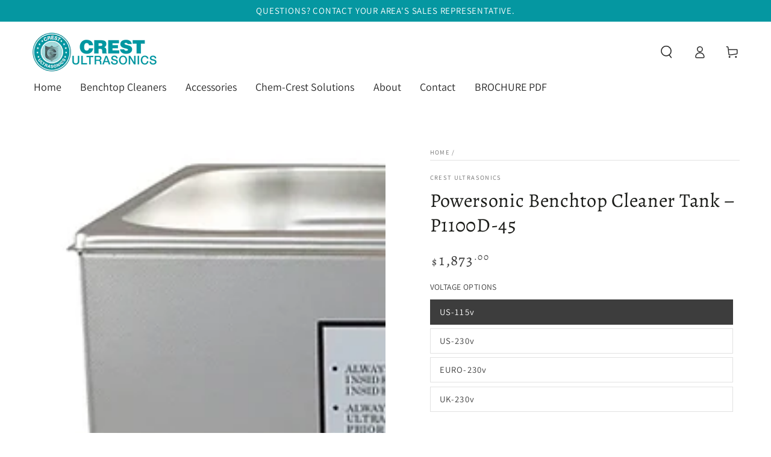

--- FILE ---
content_type: text/html; charset=utf-8
request_url: https://store.crest-ultrasonics.com/products/p1100d-45
body_size: 26648
content:
<!doctype html>
<html class="no-js" lang="en">
  <head>
    <meta charset="utf-8">
    <meta http-equiv="X-UA-Compatible" content="IE=edge">
    <meta name="viewport" content="width=device-width,initial-scale=1">
    <meta name="theme-color" content="">
    <link rel="canonical" href="https://store.crest-ultrasonics.com/products/p1100d-45">
    <link rel="preconnect" href="https://cdn.shopify.com" crossorigin><link rel="icon" type="image/png" href="//store.crest-ultrasonics.com/cdn/shop/files/favicon.png?crop=center&height=32&v=1624886059&width=32"><link rel="preconnect" href="https://fonts.shopifycdn.com" crossorigin><title>
      Powersonic Benchtop Cleaner Tank – P1100D-45 &ndash; Crest Ultrasonics</title><meta name="description" content="P1100D-45 All models are ETL listed for UL/CSA/CE standards">

<meta property="og:site_name" content="Crest Ultrasonics">
<meta property="og:url" content="https://store.crest-ultrasonics.com/products/p1100d-45">
<meta property="og:title" content="Powersonic Benchtop Cleaner Tank – P1100D-45">
<meta property="og:type" content="product">
<meta property="og:description" content="P1100D-45 All models are ETL listed for UL/CSA/CE standards"><meta property="og:image" content="http://store.crest-ultrasonics.com/cdn/shop/products/P1100D-45.jpg?v=1624028844">
  <meta property="og:image:secure_url" content="https://store.crest-ultrasonics.com/cdn/shop/products/P1100D-45.jpg?v=1624028844">
  <meta property="og:image:width" content="501">
  <meta property="og:image:height" content="501"><meta property="og:price:amount" content="1,873.00">
  <meta property="og:price:currency" content="USD"><meta name="twitter:card" content="summary_large_image">
<meta name="twitter:title" content="Powersonic Benchtop Cleaner Tank – P1100D-45">
<meta name="twitter:description" content="P1100D-45 All models are ETL listed for UL/CSA/CE standards">


    <script src="//store.crest-ultrasonics.com/cdn/shop/t/5/assets/vendor-v4.js" defer="defer"></script>
    <script src="//store.crest-ultrasonics.com/cdn/shop/t/5/assets/pubsub.js?v=104623417541739052901715612356" defer="defer"></script>
    <script src="//store.crest-ultrasonics.com/cdn/shop/t/5/assets/global.js?v=140560699383711648641715612356" defer="defer"></script>
    <script crossorigin="anonymous" src="//store.crest-ultrasonics.com/cdn/shop/t/5/assets/modules-basis.js?v=4896871204473627001718789663" defer="defer"></script>

    <script>window.performance && window.performance.mark && window.performance.mark('shopify.content_for_header.start');</script><meta id="shopify-digital-wallet" name="shopify-digital-wallet" content="/56313446598/digital_wallets/dialog">
<meta name="shopify-checkout-api-token" content="6b7b35a84dd6d6fda41dbf0022290ce6">
<meta id="in-context-paypal-metadata" data-shop-id="56313446598" data-venmo-supported="false" data-environment="production" data-locale="en_US" data-paypal-v4="true" data-currency="USD">
<link rel="alternate" type="application/json+oembed" href="https://store.crest-ultrasonics.com/products/p1100d-45.oembed">
<script async="async" src="/checkouts/internal/preloads.js?locale=en-US"></script>
<link rel="preconnect" href="https://shop.app" crossorigin="anonymous">
<script async="async" src="https://shop.app/checkouts/internal/preloads.js?locale=en-US&shop_id=56313446598" crossorigin="anonymous"></script>
<script id="shopify-features" type="application/json">{"accessToken":"6b7b35a84dd6d6fda41dbf0022290ce6","betas":["rich-media-storefront-analytics"],"domain":"store.crest-ultrasonics.com","predictiveSearch":true,"shopId":56313446598,"locale":"en"}</script>
<script>var Shopify = Shopify || {};
Shopify.shop = "crestultrasonics.myshopify.com";
Shopify.locale = "en";
Shopify.currency = {"active":"USD","rate":"1.0"};
Shopify.country = "US";
Shopify.theme = {"name":"Be Yours","id":133812617414,"schema_name":"Be Yours","schema_version":"7.2.2","theme_store_id":1399,"role":"main"};
Shopify.theme.handle = "null";
Shopify.theme.style = {"id":null,"handle":null};
Shopify.cdnHost = "store.crest-ultrasonics.com/cdn";
Shopify.routes = Shopify.routes || {};
Shopify.routes.root = "/";</script>
<script type="module">!function(o){(o.Shopify=o.Shopify||{}).modules=!0}(window);</script>
<script>!function(o){function n(){var o=[];function n(){o.push(Array.prototype.slice.apply(arguments))}return n.q=o,n}var t=o.Shopify=o.Shopify||{};t.loadFeatures=n(),t.autoloadFeatures=n()}(window);</script>
<script>
  window.ShopifyPay = window.ShopifyPay || {};
  window.ShopifyPay.apiHost = "shop.app\/pay";
  window.ShopifyPay.redirectState = null;
</script>
<script id="shop-js-analytics" type="application/json">{"pageType":"product"}</script>
<script defer="defer" async type="module" src="//store.crest-ultrasonics.com/cdn/shopifycloud/shop-js/modules/v2/client.init-shop-cart-sync_C5BV16lS.en.esm.js"></script>
<script defer="defer" async type="module" src="//store.crest-ultrasonics.com/cdn/shopifycloud/shop-js/modules/v2/chunk.common_CygWptCX.esm.js"></script>
<script type="module">
  await import("//store.crest-ultrasonics.com/cdn/shopifycloud/shop-js/modules/v2/client.init-shop-cart-sync_C5BV16lS.en.esm.js");
await import("//store.crest-ultrasonics.com/cdn/shopifycloud/shop-js/modules/v2/chunk.common_CygWptCX.esm.js");

  window.Shopify.SignInWithShop?.initShopCartSync?.({"fedCMEnabled":true,"windoidEnabled":true});

</script>
<script>
  window.Shopify = window.Shopify || {};
  if (!window.Shopify.featureAssets) window.Shopify.featureAssets = {};
  window.Shopify.featureAssets['shop-js'] = {"shop-cart-sync":["modules/v2/client.shop-cart-sync_ZFArdW7E.en.esm.js","modules/v2/chunk.common_CygWptCX.esm.js"],"init-fed-cm":["modules/v2/client.init-fed-cm_CmiC4vf6.en.esm.js","modules/v2/chunk.common_CygWptCX.esm.js"],"shop-button":["modules/v2/client.shop-button_tlx5R9nI.en.esm.js","modules/v2/chunk.common_CygWptCX.esm.js"],"shop-cash-offers":["modules/v2/client.shop-cash-offers_DOA2yAJr.en.esm.js","modules/v2/chunk.common_CygWptCX.esm.js","modules/v2/chunk.modal_D71HUcav.esm.js"],"init-windoid":["modules/v2/client.init-windoid_sURxWdc1.en.esm.js","modules/v2/chunk.common_CygWptCX.esm.js"],"shop-toast-manager":["modules/v2/client.shop-toast-manager_ClPi3nE9.en.esm.js","modules/v2/chunk.common_CygWptCX.esm.js"],"init-shop-email-lookup-coordinator":["modules/v2/client.init-shop-email-lookup-coordinator_B8hsDcYM.en.esm.js","modules/v2/chunk.common_CygWptCX.esm.js"],"init-shop-cart-sync":["modules/v2/client.init-shop-cart-sync_C5BV16lS.en.esm.js","modules/v2/chunk.common_CygWptCX.esm.js"],"avatar":["modules/v2/client.avatar_BTnouDA3.en.esm.js"],"pay-button":["modules/v2/client.pay-button_FdsNuTd3.en.esm.js","modules/v2/chunk.common_CygWptCX.esm.js"],"init-customer-accounts":["modules/v2/client.init-customer-accounts_DxDtT_ad.en.esm.js","modules/v2/client.shop-login-button_C5VAVYt1.en.esm.js","modules/v2/chunk.common_CygWptCX.esm.js","modules/v2/chunk.modal_D71HUcav.esm.js"],"init-shop-for-new-customer-accounts":["modules/v2/client.init-shop-for-new-customer-accounts_ChsxoAhi.en.esm.js","modules/v2/client.shop-login-button_C5VAVYt1.en.esm.js","modules/v2/chunk.common_CygWptCX.esm.js","modules/v2/chunk.modal_D71HUcav.esm.js"],"shop-login-button":["modules/v2/client.shop-login-button_C5VAVYt1.en.esm.js","modules/v2/chunk.common_CygWptCX.esm.js","modules/v2/chunk.modal_D71HUcav.esm.js"],"init-customer-accounts-sign-up":["modules/v2/client.init-customer-accounts-sign-up_CPSyQ0Tj.en.esm.js","modules/v2/client.shop-login-button_C5VAVYt1.en.esm.js","modules/v2/chunk.common_CygWptCX.esm.js","modules/v2/chunk.modal_D71HUcav.esm.js"],"shop-follow-button":["modules/v2/client.shop-follow-button_Cva4Ekp9.en.esm.js","modules/v2/chunk.common_CygWptCX.esm.js","modules/v2/chunk.modal_D71HUcav.esm.js"],"checkout-modal":["modules/v2/client.checkout-modal_BPM8l0SH.en.esm.js","modules/v2/chunk.common_CygWptCX.esm.js","modules/v2/chunk.modal_D71HUcav.esm.js"],"lead-capture":["modules/v2/client.lead-capture_Bi8yE_yS.en.esm.js","modules/v2/chunk.common_CygWptCX.esm.js","modules/v2/chunk.modal_D71HUcav.esm.js"],"shop-login":["modules/v2/client.shop-login_D6lNrXab.en.esm.js","modules/v2/chunk.common_CygWptCX.esm.js","modules/v2/chunk.modal_D71HUcav.esm.js"],"payment-terms":["modules/v2/client.payment-terms_CZxnsJam.en.esm.js","modules/v2/chunk.common_CygWptCX.esm.js","modules/v2/chunk.modal_D71HUcav.esm.js"]};
</script>
<script id="__st">var __st={"a":56313446598,"offset":-18000,"reqid":"0c1f424a-a3be-4904-832e-c6e7c2fd8413-1768703188","pageurl":"store.crest-ultrasonics.com\/products\/p1100d-45","u":"cc7639d85959","p":"product","rtyp":"product","rid":6709715042502};</script>
<script>window.ShopifyPaypalV4VisibilityTracking = true;</script>
<script id="captcha-bootstrap">!function(){'use strict';const t='contact',e='account',n='new_comment',o=[[t,t],['blogs',n],['comments',n],[t,'customer']],c=[[e,'customer_login'],[e,'guest_login'],[e,'recover_customer_password'],[e,'create_customer']],r=t=>t.map((([t,e])=>`form[action*='/${t}']:not([data-nocaptcha='true']) input[name='form_type'][value='${e}']`)).join(','),a=t=>()=>t?[...document.querySelectorAll(t)].map((t=>t.form)):[];function s(){const t=[...o],e=r(t);return a(e)}const i='password',u='form_key',d=['recaptcha-v3-token','g-recaptcha-response','h-captcha-response',i],f=()=>{try{return window.sessionStorage}catch{return}},m='__shopify_v',_=t=>t.elements[u];function p(t,e,n=!1){try{const o=window.sessionStorage,c=JSON.parse(o.getItem(e)),{data:r}=function(t){const{data:e,action:n}=t;return t[m]||n?{data:e,action:n}:{data:t,action:n}}(c);for(const[e,n]of Object.entries(r))t.elements[e]&&(t.elements[e].value=n);n&&o.removeItem(e)}catch(o){console.error('form repopulation failed',{error:o})}}const l='form_type',E='cptcha';function T(t){t.dataset[E]=!0}const w=window,h=w.document,L='Shopify',v='ce_forms',y='captcha';let A=!1;((t,e)=>{const n=(g='f06e6c50-85a8-45c8-87d0-21a2b65856fe',I='https://cdn.shopify.com/shopifycloud/storefront-forms-hcaptcha/ce_storefront_forms_captcha_hcaptcha.v1.5.2.iife.js',D={infoText:'Protected by hCaptcha',privacyText:'Privacy',termsText:'Terms'},(t,e,n)=>{const o=w[L][v],c=o.bindForm;if(c)return c(t,g,e,D).then(n);var r;o.q.push([[t,g,e,D],n]),r=I,A||(h.body.append(Object.assign(h.createElement('script'),{id:'captcha-provider',async:!0,src:r})),A=!0)});var g,I,D;w[L]=w[L]||{},w[L][v]=w[L][v]||{},w[L][v].q=[],w[L][y]=w[L][y]||{},w[L][y].protect=function(t,e){n(t,void 0,e),T(t)},Object.freeze(w[L][y]),function(t,e,n,w,h,L){const[v,y,A,g]=function(t,e,n){const i=e?o:[],u=t?c:[],d=[...i,...u],f=r(d),m=r(i),_=r(d.filter((([t,e])=>n.includes(e))));return[a(f),a(m),a(_),s()]}(w,h,L),I=t=>{const e=t.target;return e instanceof HTMLFormElement?e:e&&e.form},D=t=>v().includes(t);t.addEventListener('submit',(t=>{const e=I(t);if(!e)return;const n=D(e)&&!e.dataset.hcaptchaBound&&!e.dataset.recaptchaBound,o=_(e),c=g().includes(e)&&(!o||!o.value);(n||c)&&t.preventDefault(),c&&!n&&(function(t){try{if(!f())return;!function(t){const e=f();if(!e)return;const n=_(t);if(!n)return;const o=n.value;o&&e.removeItem(o)}(t);const e=Array.from(Array(32),(()=>Math.random().toString(36)[2])).join('');!function(t,e){_(t)||t.append(Object.assign(document.createElement('input'),{type:'hidden',name:u})),t.elements[u].value=e}(t,e),function(t,e){const n=f();if(!n)return;const o=[...t.querySelectorAll(`input[type='${i}']`)].map((({name:t})=>t)),c=[...d,...o],r={};for(const[a,s]of new FormData(t).entries())c.includes(a)||(r[a]=s);n.setItem(e,JSON.stringify({[m]:1,action:t.action,data:r}))}(t,e)}catch(e){console.error('failed to persist form',e)}}(e),e.submit())}));const S=(t,e)=>{t&&!t.dataset[E]&&(n(t,e.some((e=>e===t))),T(t))};for(const o of['focusin','change'])t.addEventListener(o,(t=>{const e=I(t);D(e)&&S(e,y())}));const B=e.get('form_key'),M=e.get(l),P=B&&M;t.addEventListener('DOMContentLoaded',(()=>{const t=y();if(P)for(const e of t)e.elements[l].value===M&&p(e,B);[...new Set([...A(),...v().filter((t=>'true'===t.dataset.shopifyCaptcha))])].forEach((e=>S(e,t)))}))}(h,new URLSearchParams(w.location.search),n,t,e,['guest_login'])})(!0,!0)}();</script>
<script integrity="sha256-4kQ18oKyAcykRKYeNunJcIwy7WH5gtpwJnB7kiuLZ1E=" data-source-attribution="shopify.loadfeatures" defer="defer" src="//store.crest-ultrasonics.com/cdn/shopifycloud/storefront/assets/storefront/load_feature-a0a9edcb.js" crossorigin="anonymous"></script>
<script crossorigin="anonymous" defer="defer" src="//store.crest-ultrasonics.com/cdn/shopifycloud/storefront/assets/shopify_pay/storefront-65b4c6d7.js?v=20250812"></script>
<script data-source-attribution="shopify.dynamic_checkout.dynamic.init">var Shopify=Shopify||{};Shopify.PaymentButton=Shopify.PaymentButton||{isStorefrontPortableWallets:!0,init:function(){window.Shopify.PaymentButton.init=function(){};var t=document.createElement("script");t.src="https://store.crest-ultrasonics.com/cdn/shopifycloud/portable-wallets/latest/portable-wallets.en.js",t.type="module",document.head.appendChild(t)}};
</script>
<script data-source-attribution="shopify.dynamic_checkout.buyer_consent">
  function portableWalletsHideBuyerConsent(e){var t=document.getElementById("shopify-buyer-consent"),n=document.getElementById("shopify-subscription-policy-button");t&&n&&(t.classList.add("hidden"),t.setAttribute("aria-hidden","true"),n.removeEventListener("click",e))}function portableWalletsShowBuyerConsent(e){var t=document.getElementById("shopify-buyer-consent"),n=document.getElementById("shopify-subscription-policy-button");t&&n&&(t.classList.remove("hidden"),t.removeAttribute("aria-hidden"),n.addEventListener("click",e))}window.Shopify?.PaymentButton&&(window.Shopify.PaymentButton.hideBuyerConsent=portableWalletsHideBuyerConsent,window.Shopify.PaymentButton.showBuyerConsent=portableWalletsShowBuyerConsent);
</script>
<script data-source-attribution="shopify.dynamic_checkout.cart.bootstrap">document.addEventListener("DOMContentLoaded",(function(){function t(){return document.querySelector("shopify-accelerated-checkout-cart, shopify-accelerated-checkout")}if(t())Shopify.PaymentButton.init();else{new MutationObserver((function(e,n){t()&&(Shopify.PaymentButton.init(),n.disconnect())})).observe(document.body,{childList:!0,subtree:!0})}}));
</script>
<link id="shopify-accelerated-checkout-styles" rel="stylesheet" media="screen" href="https://store.crest-ultrasonics.com/cdn/shopifycloud/portable-wallets/latest/accelerated-checkout-backwards-compat.css" crossorigin="anonymous">
<style id="shopify-accelerated-checkout-cart">
        #shopify-buyer-consent {
  margin-top: 1em;
  display: inline-block;
  width: 100%;
}

#shopify-buyer-consent.hidden {
  display: none;
}

#shopify-subscription-policy-button {
  background: none;
  border: none;
  padding: 0;
  text-decoration: underline;
  font-size: inherit;
  cursor: pointer;
}

#shopify-subscription-policy-button::before {
  box-shadow: none;
}

      </style>
<script id="sections-script" data-sections="header" defer="defer" src="//store.crest-ultrasonics.com/cdn/shop/t/5/compiled_assets/scripts.js?499"></script>
<script>window.performance && window.performance.mark && window.performance.mark('shopify.content_for_header.end');</script><style data-shopify>@font-face {
  font-family: Assistant;
  font-weight: 400;
  font-style: normal;
  font-display: swap;
  src: url("//store.crest-ultrasonics.com/cdn/fonts/assistant/assistant_n4.9120912a469cad1cc292572851508ca49d12e768.woff2") format("woff2"),
       url("//store.crest-ultrasonics.com/cdn/fonts/assistant/assistant_n4.6e9875ce64e0fefcd3f4446b7ec9036b3ddd2985.woff") format("woff");
}

  @font-face {
  font-family: Assistant;
  font-weight: 600;
  font-style: normal;
  font-display: swap;
  src: url("//store.crest-ultrasonics.com/cdn/fonts/assistant/assistant_n6.b2cbcfa81550fc99b5d970d0ef582eebcbac24e0.woff2") format("woff2"),
       url("//store.crest-ultrasonics.com/cdn/fonts/assistant/assistant_n6.5dced1e1f897f561a8304b6ef1c533d81fd1c6e0.woff") format("woff");
}

  
  
  @font-face {
  font-family: Alegreya;
  font-weight: 400;
  font-style: normal;
  font-display: swap;
  src: url("//store.crest-ultrasonics.com/cdn/fonts/alegreya/alegreya_n4.9d59d35c9865f13cc7223c9847768350c0c7301a.woff2") format("woff2"),
       url("//store.crest-ultrasonics.com/cdn/fonts/alegreya/alegreya_n4.a883043573688913d15d350b7a40349399b2ef99.woff") format("woff");
}

  @font-face {
  font-family: Alegreya;
  font-weight: 600;
  font-style: normal;
  font-display: swap;
  src: url("//store.crest-ultrasonics.com/cdn/fonts/alegreya/alegreya_n6.153f38d8855205bc2c2131142a6767c19931a8da.woff2") format("woff2"),
       url("//store.crest-ultrasonics.com/cdn/fonts/alegreya/alegreya_n6.cf6f18085fad5f222ecdada88df93ecef4d74ea2.woff") format("woff");
}


  :root {
    --font-body-family: Assistant, sans-serif;
    --font-body-style: normal;
    --font-body-weight: 400;

    --font-heading-family: Alegreya, serif;
    --font-heading-style: normal;
    --font-heading-weight: 400;

    --font-body-scale: 1.05;
    --font-heading-scale: 1.0952380952380953;

    --font-navigation-family: var(--font-heading-family);
    --font-navigation-size: 13px;
    --font-navigation-weight: var(--font-heading-weight);
    --font-button-family: var(--font-heading-family);
    --font-button-size: 13px;
    --font-button-baseline: 0.2rem;
    --font-price-family: var(--font-heading-family);
    --font-price-scale: var(--font-heading-scale);

    --color-base-text: 61, 61, 61;
    --color-base-background: 255, 255, 255;
    --color-base-solid-button-labels: 255, 255, 255;
    --color-base-outline-button-labels: 26, 27, 24;
    --color-base-accent: 3, 151, 160;
    --color-base-heading: 26, 27, 24;
    --color-base-border: 226, 226, 226;
    --color-placeholder: 255, 255, 255;
    --color-overlay: 33, 35, 38;
    --color-keyboard-focus: 135, 173, 245;
    --color-shadow: 168, 232, 226;
    --shadow-opacity: 1;

    --color-background-dark: 235, 235, 235;
    --color-price: #3d3d3d;
    --color-sale-price: #d72c0d;
    --color-sale-badge-background: #d72c0d;
    --color-reviews: #ffb503;
    --color-critical: #d72c0d;
    --color-success: #008060;
    --color-highlight: 187, 255, 0;

    --payment-terms-background-color: #ffffff;
    --page-width: 160rem;
    --page-width-margin: 0rem;

    --card-color-scheme: var(--color-placeholder);
    --card-text-alignment: start;
    --card-flex-alignment: flex-start;
    --card-image-padding: 0px;
    --card-border-width: 0px;
    --card-radius: 0px;
    --card-shadow-horizontal-offset: 0px;
    --card-shadow-vertical-offset: 0px;
    
    --button-radius: 0px;
    --button-border-width: 2px;
    --button-shadow-horizontal-offset: 0px;
    --button-shadow-vertical-offset: 0px;

    --spacing-sections-desktop: 0px;
    --spacing-sections-mobile: 0px;

    --gradient-free-ship-progress: linear-gradient(325deg,#F9423A 0,#F1E04D 100%);
    --gradient-free-ship-complete: linear-gradient(325deg, #049cff 0, #35ee7a 100%);
  }

  *,
  *::before,
  *::after {
    box-sizing: inherit;
  }

  html {
    box-sizing: border-box;
    font-size: calc(var(--font-body-scale) * 62.5%);
    height: 100%;
  }

  body {
    min-height: 100%;
    margin: 0;
    font-size: 1.5rem;
    letter-spacing: 0.06rem;
    line-height: calc(1 + 0.8 / var(--font-body-scale));
    font-family: var(--font-body-family);
    font-style: var(--font-body-style);
    font-weight: var(--font-body-weight);
  }

  @media screen and (min-width: 750px) {
    body {
      font-size: 1.6rem;
    }
  }</style><svg viewBox="0 0 122 53" fill="none" style="display:none;"><defs><path id="hlCircle" d="M119.429 6.64904C100.715 1.62868 55.3088 -4.62247 23.3966 10.5358C-8.5157 25.694 0.331084 39.5052 9.60732 45.0305C18.8835 50.5558 53.0434 57.468 96.7751 45.0305C111.541 40.8309 135.673 24.379 109.087 13.4508C105.147 11.8313 93.2293 8.5924 77.0761 8.5924" stroke="currentColor" stroke-linecap="round" stroke-linejoin="round"></path></defs></svg><link href="//store.crest-ultrasonics.com/cdn/shop/t/5/assets/base.css?v=27127807752542969791718789661" rel="stylesheet" type="text/css" media="all" /><link rel="stylesheet" href="//store.crest-ultrasonics.com/cdn/shop/t/5/assets/apps.css?v=58555770612562691921715612355" media="print" fetchpriority="low" onload="this.media='all'"><link rel="preload" as="font" href="//store.crest-ultrasonics.com/cdn/fonts/assistant/assistant_n4.9120912a469cad1cc292572851508ca49d12e768.woff2" type="font/woff2" crossorigin><link rel="preload" as="font" href="//store.crest-ultrasonics.com/cdn/fonts/alegreya/alegreya_n4.9d59d35c9865f13cc7223c9847768350c0c7301a.woff2" type="font/woff2" crossorigin><link rel="stylesheet" href="//store.crest-ultrasonics.com/cdn/shop/t/5/assets/component-predictive-search.css?v=94320327991181004901715612356" media="print" onload="this.media='all'"><link rel="stylesheet" href="//store.crest-ultrasonics.com/cdn/shop/t/5/assets/component-quick-view.css?v=74011563189484492361715612356" media="print" onload="this.media='all'"><script>
  document.documentElement.classList.replace('no-js', 'js');

  window.theme = window.theme || {};

  theme.routes = {
    root_url: '/',
    cart_url: '/cart',
    cart_add_url: '/cart/add',
    cart_change_url: '/cart/change',
    cart_update_url: '/cart/update',
    search_url: '/search',
    predictive_search_url: '/search/suggest'
  };

  theme.modules = {
    scrollsnap: '//store.crest-ultrasonics.com/cdn/shop/t/5/assets/scrollsnap.js?v=170600829773392310311718789663'
  }

  theme.cartStrings = {
    error: `There was an error while updating your cart. Please try again.`,
    quantityError: `You can only add [quantity] of this item to your cart.`
  };

  theme.variantStrings = {
    addToCart: `Add to cart`,
    soldOut: `Sold out`,
    unavailable: `Unavailable`,
    preOrder: `Pre-order`
  };

  theme.accessibilityStrings = {
    imageAvailable: `Image [index] is now available in gallery view`,
    shareSuccess: `Link copied to clipboard!`
  }

  theme.dateStrings = {
    d: `D`,
    day: `Day`,
    days: `Days`,
    hour: `Hour`,
    hours: `Hours`,
    minute: `Min`,
    minutes: `Mins`,
    second: `Sec`,
    seconds: `Secs`
  };theme.shopSettings = {
    moneyFormat: "${{amount}}",
    isoCode: "USD",
    cartDrawer: true,
    currencyCode: false,
    giftwrapRate: 'product'
  };

  theme.settings = {
    themeName: 'Be Yours',
    themeVersion: '7.2.2',
    agencyId: ''
  };

  /*! (c) Andrea Giammarchi @webreflection ISC */
  !function(){"use strict";var e=function(e,t){var n=function(e){for(var t=0,n=e.length;t<n;t++)r(e[t])},r=function(e){var t=e.target,n=e.attributeName,r=e.oldValue;t.attributeChangedCallback(n,r,t.getAttribute(n))};return function(o,a){var l=o.constructor.observedAttributes;return l&&e(a).then((function(){new t(n).observe(o,{attributes:!0,attributeOldValue:!0,attributeFilter:l});for(var e=0,a=l.length;e<a;e++)o.hasAttribute(l[e])&&r({target:o,attributeName:l[e],oldValue:null})})),o}};function t(e,t){(null==t||t>e.length)&&(t=e.length);for(var n=0,r=new Array(t);n<t;n++)r[n]=e[n];return r}function n(e,n){var r="undefined"!=typeof Symbol&&e[Symbol.iterator]||e["@@iterator"];if(!r){if(Array.isArray(e)||(r=function(e,n){if(e){if("string"==typeof e)return t(e,n);var r=Object.prototype.toString.call(e).slice(8,-1);return"Object"===r&&e.constructor&&(r=e.constructor.name),"Map"===r||"Set"===r?Array.from(e):"Arguments"===r||/^(?:Ui|I)nt(?:8|16|32)(?:Clamped)?Array$/.test(r)?t(e,n):void 0}}(e))||n&&e&&"number"==typeof e.length){r&&(e=r);var o=0,a=function(){};return{s:a,n:function(){return o>=e.length?{done:!0}:{done:!1,value:e[o++]}},e:function(e){throw e},f:a}}throw new TypeError("Invalid attempt to iterate non-iterable instance.\nIn order to be iterable, non-array objects must have a [Symbol.iterator]() method.")}var l,i=!0,u=!1;return{s:function(){r=r.call(e)},n:function(){var e=r.next();return i=e.done,e},e:function(e){u=!0,l=e},f:function(){try{i||null==r.return||r.return()}finally{if(u)throw l}}}}
  /*! (c) Andrea Giammarchi - ISC */var r=!0,o=!1,a="querySelectorAll",l="querySelectorAll",i=self,u=i.document,c=i.Element,s=i.MutationObserver,f=i.Set,d=i.WeakMap,h=function(e){return l in e},v=[].filter,g=function(e){var t=new d,i=function(n,r){var o;if(r)for(var a,l=function(e){return e.matches||e.webkitMatchesSelector||e.msMatchesSelector}(n),i=0,u=p.length;i<u;i++)l.call(n,a=p[i])&&(t.has(n)||t.set(n,new f),(o=t.get(n)).has(a)||(o.add(a),e.handle(n,r,a)));else t.has(n)&&(o=t.get(n),t.delete(n),o.forEach((function(t){e.handle(n,r,t)})))},g=function(e){for(var t=!(arguments.length>1&&void 0!==arguments[1])||arguments[1],n=0,r=e.length;n<r;n++)i(e[n],t)},p=e.query,y=e.root||u,m=function(e){var t=arguments.length>1&&void 0!==arguments[1]?arguments[1]:document,l=arguments.length>2&&void 0!==arguments[2]?arguments[2]:MutationObserver,i=arguments.length>3&&void 0!==arguments[3]?arguments[3]:["*"],u=function t(o,l,i,u,c,s){var f,d=n(o);try{for(d.s();!(f=d.n()).done;){var h=f.value;(s||a in h)&&(c?i.has(h)||(i.add(h),u.delete(h),e(h,c)):u.has(h)||(u.add(h),i.delete(h),e(h,c)),s||t(h[a](l),l,i,u,c,r))}}catch(e){d.e(e)}finally{d.f()}},c=new l((function(e){if(i.length){var t,a=i.join(","),l=new Set,c=new Set,s=n(e);try{for(s.s();!(t=s.n()).done;){var f=t.value,d=f.addedNodes,h=f.removedNodes;u(h,a,l,c,o,o),u(d,a,l,c,r,o)}}catch(e){s.e(e)}finally{s.f()}}})),s=c.observe;return(c.observe=function(e){return s.call(c,e,{subtree:r,childList:r})})(t),c}(i,y,s,p),b=c.prototype.attachShadow;return b&&(c.prototype.attachShadow=function(e){var t=b.call(this,e);return m.observe(t),t}),p.length&&g(y[l](p)),{drop:function(e){for(var n=0,r=e.length;n<r;n++)t.delete(e[n])},flush:function(){for(var e=m.takeRecords(),t=0,n=e.length;t<n;t++)g(v.call(e[t].removedNodes,h),!1),g(v.call(e[t].addedNodes,h),!0)},observer:m,parse:g}},p=self,y=p.document,m=p.Map,b=p.MutationObserver,w=p.Object,E=p.Set,S=p.WeakMap,A=p.Element,M=p.HTMLElement,O=p.Node,N=p.Error,C=p.TypeError,T=p.Reflect,q=w.defineProperty,I=w.keys,D=w.getOwnPropertyNames,L=w.setPrototypeOf,P=!self.customElements,k=function(e){for(var t=I(e),n=[],r=t.length,o=0;o<r;o++)n[o]=e[t[o]],delete e[t[o]];return function(){for(var o=0;o<r;o++)e[t[o]]=n[o]}};if(P){var x=function(){var e=this.constructor;if(!$.has(e))throw new C("Illegal constructor");var t=$.get(e);if(W)return z(W,t);var n=H.call(y,t);return z(L(n,e.prototype),t)},H=y.createElement,$=new m,_=new m,j=new m,R=new m,V=[],U=g({query:V,handle:function(e,t,n){var r=j.get(n);if(t&&!r.isPrototypeOf(e)){var o=k(e);W=L(e,r);try{new r.constructor}finally{W=null,o()}}var a="".concat(t?"":"dis","connectedCallback");a in r&&e[a]()}}).parse,W=null,F=function(e){if(!_.has(e)){var t,n=new Promise((function(e){t=e}));_.set(e,{$:n,_:t})}return _.get(e).$},z=e(F,b);q(self,"customElements",{configurable:!0,value:{define:function(e,t){if(R.has(e))throw new N('the name "'.concat(e,'" has already been used with this registry'));$.set(t,e),j.set(e,t.prototype),R.set(e,t),V.push(e),F(e).then((function(){U(y.querySelectorAll(e))})),_.get(e)._(t)},get:function(e){return R.get(e)},whenDefined:F}}),q(x.prototype=M.prototype,"constructor",{value:x}),q(self,"HTMLElement",{configurable:!0,value:x}),q(y,"createElement",{configurable:!0,value:function(e,t){var n=t&&t.is,r=n?R.get(n):R.get(e);return r?new r:H.call(y,e)}}),"isConnected"in O.prototype||q(O.prototype,"isConnected",{configurable:!0,get:function(){return!(this.ownerDocument.compareDocumentPosition(this)&this.DOCUMENT_POSITION_DISCONNECTED)}})}else if(P=!self.customElements.get("extends-li"))try{var B=function e(){return self.Reflect.construct(HTMLLIElement,[],e)};B.prototype=HTMLLIElement.prototype;var G="extends-li";self.customElements.define("extends-li",B,{extends:"li"}),P=y.createElement("li",{is:G}).outerHTML.indexOf(G)<0;var J=self.customElements,K=J.get,Q=J.whenDefined;q(self.customElements,"whenDefined",{configurable:!0,value:function(e){var t=this;return Q.call(this,e).then((function(n){return n||K.call(t,e)}))}})}catch(e){}if(P){var X=function(e){var t=ae.get(e);ve(t.querySelectorAll(this),e.isConnected)},Y=self.customElements,Z=y.createElement,ee=Y.define,te=Y.get,ne=Y.upgrade,re=T||{construct:function(e){return e.call(this)}},oe=re.construct,ae=new S,le=new E,ie=new m,ue=new m,ce=new m,se=new m,fe=[],de=[],he=function(e){return se.get(e)||te.call(Y,e)},ve=g({query:de,handle:function(e,t,n){var r=ce.get(n);if(t&&!r.isPrototypeOf(e)){var o=k(e);be=L(e,r);try{new r.constructor}finally{be=null,o()}}var a="".concat(t?"":"dis","connectedCallback");a in r&&e[a]()}}).parse,ge=g({query:fe,handle:function(e,t){ae.has(e)&&(t?le.add(e):le.delete(e),de.length&&X.call(de,e))}}).parse,pe=A.prototype.attachShadow;pe&&(A.prototype.attachShadow=function(e){var t=pe.call(this,e);return ae.set(this,t),t});var ye=function(e){if(!ue.has(e)){var t,n=new Promise((function(e){t=e}));ue.set(e,{$:n,_:t})}return ue.get(e).$},me=e(ye,b),be=null;D(self).filter((function(e){return/^HTML.*Element$/.test(e)})).forEach((function(e){var t=self[e];function n(){var e=this.constructor;if(!ie.has(e))throw new C("Illegal constructor");var n=ie.get(e),r=n.is,o=n.tag;if(r){if(be)return me(be,r);var a=Z.call(y,o);return a.setAttribute("is",r),me(L(a,e.prototype),r)}return oe.call(this,t,[],e)}q(n.prototype=t.prototype,"constructor",{value:n}),q(self,e,{value:n})})),q(y,"createElement",{configurable:!0,value:function(e,t){var n=t&&t.is;if(n){var r=se.get(n);if(r&&ie.get(r).tag===e)return new r}var o=Z.call(y,e);return n&&o.setAttribute("is",n),o}}),q(Y,"get",{configurable:!0,value:he}),q(Y,"whenDefined",{configurable:!0,value:ye}),q(Y,"upgrade",{configurable:!0,value:function(e){var t=e.getAttribute("is");if(t){var n=se.get(t);if(n)return void me(L(e,n.prototype),t)}ne.call(Y,e)}}),q(Y,"define",{configurable:!0,value:function(e,t,n){if(he(e))throw new N("'".concat(e,"' has already been defined as a custom element"));var r,o=n&&n.extends;ie.set(t,o?{is:e,tag:o}:{is:"",tag:e}),o?(r="".concat(o,'[is="').concat(e,'"]'),ce.set(r,t.prototype),se.set(e,t),de.push(r)):(ee.apply(Y,arguments),fe.push(r=e)),ye(e).then((function(){o?(ve(y.querySelectorAll(r)),le.forEach(X,[r])):ge(y.querySelectorAll(r))})),ue.get(e)._(t)}})}}();
</script>
<!-- BEGIN app block: shopify://apps/frequently-bought/blocks/app-embed-block/b1a8cbea-c844-4842-9529-7c62dbab1b1f --><script>
    window.codeblackbelt = window.codeblackbelt || {};
    window.codeblackbelt.shop = window.codeblackbelt.shop || 'crestultrasonics.myshopify.com';
    
        window.codeblackbelt.productId = 6709715042502;</script><script src="//cdn.codeblackbelt.com/widgets/frequently-bought-together/main.min.js?version=2026011721-0500" async></script>
 <!-- END app block --><link href="https://monorail-edge.shopifysvc.com" rel="dns-prefetch">
<script>(function(){if ("sendBeacon" in navigator && "performance" in window) {try {var session_token_from_headers = performance.getEntriesByType('navigation')[0].serverTiming.find(x => x.name == '_s').description;} catch {var session_token_from_headers = undefined;}var session_cookie_matches = document.cookie.match(/_shopify_s=([^;]*)/);var session_token_from_cookie = session_cookie_matches && session_cookie_matches.length === 2 ? session_cookie_matches[1] : "";var session_token = session_token_from_headers || session_token_from_cookie || "";function handle_abandonment_event(e) {var entries = performance.getEntries().filter(function(entry) {return /monorail-edge.shopifysvc.com/.test(entry.name);});if (!window.abandonment_tracked && entries.length === 0) {window.abandonment_tracked = true;var currentMs = Date.now();var navigation_start = performance.timing.navigationStart;var payload = {shop_id: 56313446598,url: window.location.href,navigation_start,duration: currentMs - navigation_start,session_token,page_type: "product"};window.navigator.sendBeacon("https://monorail-edge.shopifysvc.com/v1/produce", JSON.stringify({schema_id: "online_store_buyer_site_abandonment/1.1",payload: payload,metadata: {event_created_at_ms: currentMs,event_sent_at_ms: currentMs}}));}}window.addEventListener('pagehide', handle_abandonment_event);}}());</script>
<script id="web-pixels-manager-setup">(function e(e,d,r,n,o){if(void 0===o&&(o={}),!Boolean(null===(a=null===(i=window.Shopify)||void 0===i?void 0:i.analytics)||void 0===a?void 0:a.replayQueue)){var i,a;window.Shopify=window.Shopify||{};var t=window.Shopify;t.analytics=t.analytics||{};var s=t.analytics;s.replayQueue=[],s.publish=function(e,d,r){return s.replayQueue.push([e,d,r]),!0};try{self.performance.mark("wpm:start")}catch(e){}var l=function(){var e={modern:/Edge?\/(1{2}[4-9]|1[2-9]\d|[2-9]\d{2}|\d{4,})\.\d+(\.\d+|)|Firefox\/(1{2}[4-9]|1[2-9]\d|[2-9]\d{2}|\d{4,})\.\d+(\.\d+|)|Chrom(ium|e)\/(9{2}|\d{3,})\.\d+(\.\d+|)|(Maci|X1{2}).+ Version\/(15\.\d+|(1[6-9]|[2-9]\d|\d{3,})\.\d+)([,.]\d+|)( \(\w+\)|)( Mobile\/\w+|) Safari\/|Chrome.+OPR\/(9{2}|\d{3,})\.\d+\.\d+|(CPU[ +]OS|iPhone[ +]OS|CPU[ +]iPhone|CPU IPhone OS|CPU iPad OS)[ +]+(15[._]\d+|(1[6-9]|[2-9]\d|\d{3,})[._]\d+)([._]\d+|)|Android:?[ /-](13[3-9]|1[4-9]\d|[2-9]\d{2}|\d{4,})(\.\d+|)(\.\d+|)|Android.+Firefox\/(13[5-9]|1[4-9]\d|[2-9]\d{2}|\d{4,})\.\d+(\.\d+|)|Android.+Chrom(ium|e)\/(13[3-9]|1[4-9]\d|[2-9]\d{2}|\d{4,})\.\d+(\.\d+|)|SamsungBrowser\/([2-9]\d|\d{3,})\.\d+/,legacy:/Edge?\/(1[6-9]|[2-9]\d|\d{3,})\.\d+(\.\d+|)|Firefox\/(5[4-9]|[6-9]\d|\d{3,})\.\d+(\.\d+|)|Chrom(ium|e)\/(5[1-9]|[6-9]\d|\d{3,})\.\d+(\.\d+|)([\d.]+$|.*Safari\/(?![\d.]+ Edge\/[\d.]+$))|(Maci|X1{2}).+ Version\/(10\.\d+|(1[1-9]|[2-9]\d|\d{3,})\.\d+)([,.]\d+|)( \(\w+\)|)( Mobile\/\w+|) Safari\/|Chrome.+OPR\/(3[89]|[4-9]\d|\d{3,})\.\d+\.\d+|(CPU[ +]OS|iPhone[ +]OS|CPU[ +]iPhone|CPU IPhone OS|CPU iPad OS)[ +]+(10[._]\d+|(1[1-9]|[2-9]\d|\d{3,})[._]\d+)([._]\d+|)|Android:?[ /-](13[3-9]|1[4-9]\d|[2-9]\d{2}|\d{4,})(\.\d+|)(\.\d+|)|Mobile Safari.+OPR\/([89]\d|\d{3,})\.\d+\.\d+|Android.+Firefox\/(13[5-9]|1[4-9]\d|[2-9]\d{2}|\d{4,})\.\d+(\.\d+|)|Android.+Chrom(ium|e)\/(13[3-9]|1[4-9]\d|[2-9]\d{2}|\d{4,})\.\d+(\.\d+|)|Android.+(UC? ?Browser|UCWEB|U3)[ /]?(15\.([5-9]|\d{2,})|(1[6-9]|[2-9]\d|\d{3,})\.\d+)\.\d+|SamsungBrowser\/(5\.\d+|([6-9]|\d{2,})\.\d+)|Android.+MQ{2}Browser\/(14(\.(9|\d{2,})|)|(1[5-9]|[2-9]\d|\d{3,})(\.\d+|))(\.\d+|)|K[Aa][Ii]OS\/(3\.\d+|([4-9]|\d{2,})\.\d+)(\.\d+|)/},d=e.modern,r=e.legacy,n=navigator.userAgent;return n.match(d)?"modern":n.match(r)?"legacy":"unknown"}(),u="modern"===l?"modern":"legacy",c=(null!=n?n:{modern:"",legacy:""})[u],f=function(e){return[e.baseUrl,"/wpm","/b",e.hashVersion,"modern"===e.buildTarget?"m":"l",".js"].join("")}({baseUrl:d,hashVersion:r,buildTarget:u}),m=function(e){var d=e.version,r=e.bundleTarget,n=e.surface,o=e.pageUrl,i=e.monorailEndpoint;return{emit:function(e){var a=e.status,t=e.errorMsg,s=(new Date).getTime(),l=JSON.stringify({metadata:{event_sent_at_ms:s},events:[{schema_id:"web_pixels_manager_load/3.1",payload:{version:d,bundle_target:r,page_url:o,status:a,surface:n,error_msg:t},metadata:{event_created_at_ms:s}}]});if(!i)return console&&console.warn&&console.warn("[Web Pixels Manager] No Monorail endpoint provided, skipping logging."),!1;try{return self.navigator.sendBeacon.bind(self.navigator)(i,l)}catch(e){}var u=new XMLHttpRequest;try{return u.open("POST",i,!0),u.setRequestHeader("Content-Type","text/plain"),u.send(l),!0}catch(e){return console&&console.warn&&console.warn("[Web Pixels Manager] Got an unhandled error while logging to Monorail."),!1}}}}({version:r,bundleTarget:l,surface:e.surface,pageUrl:self.location.href,monorailEndpoint:e.monorailEndpoint});try{o.browserTarget=l,function(e){var d=e.src,r=e.async,n=void 0===r||r,o=e.onload,i=e.onerror,a=e.sri,t=e.scriptDataAttributes,s=void 0===t?{}:t,l=document.createElement("script"),u=document.querySelector("head"),c=document.querySelector("body");if(l.async=n,l.src=d,a&&(l.integrity=a,l.crossOrigin="anonymous"),s)for(var f in s)if(Object.prototype.hasOwnProperty.call(s,f))try{l.dataset[f]=s[f]}catch(e){}if(o&&l.addEventListener("load",o),i&&l.addEventListener("error",i),u)u.appendChild(l);else{if(!c)throw new Error("Did not find a head or body element to append the script");c.appendChild(l)}}({src:f,async:!0,onload:function(){if(!function(){var e,d;return Boolean(null===(d=null===(e=window.Shopify)||void 0===e?void 0:e.analytics)||void 0===d?void 0:d.initialized)}()){var d=window.webPixelsManager.init(e)||void 0;if(d){var r=window.Shopify.analytics;r.replayQueue.forEach((function(e){var r=e[0],n=e[1],o=e[2];d.publishCustomEvent(r,n,o)})),r.replayQueue=[],r.publish=d.publishCustomEvent,r.visitor=d.visitor,r.initialized=!0}}},onerror:function(){return m.emit({status:"failed",errorMsg:"".concat(f," has failed to load")})},sri:function(e){var d=/^sha384-[A-Za-z0-9+/=]+$/;return"string"==typeof e&&d.test(e)}(c)?c:"",scriptDataAttributes:o}),m.emit({status:"loading"})}catch(e){m.emit({status:"failed",errorMsg:(null==e?void 0:e.message)||"Unknown error"})}}})({shopId: 56313446598,storefrontBaseUrl: "https://store.crest-ultrasonics.com",extensionsBaseUrl: "https://extensions.shopifycdn.com/cdn/shopifycloud/web-pixels-manager",monorailEndpoint: "https://monorail-edge.shopifysvc.com/unstable/produce_batch",surface: "storefront-renderer",enabledBetaFlags: ["2dca8a86"],webPixelsConfigList: [{"id":"shopify-app-pixel","configuration":"{}","eventPayloadVersion":"v1","runtimeContext":"STRICT","scriptVersion":"0450","apiClientId":"shopify-pixel","type":"APP","privacyPurposes":["ANALYTICS","MARKETING"]},{"id":"shopify-custom-pixel","eventPayloadVersion":"v1","runtimeContext":"LAX","scriptVersion":"0450","apiClientId":"shopify-pixel","type":"CUSTOM","privacyPurposes":["ANALYTICS","MARKETING"]}],isMerchantRequest: false,initData: {"shop":{"name":"Crest Ultrasonics","paymentSettings":{"currencyCode":"USD"},"myshopifyDomain":"crestultrasonics.myshopify.com","countryCode":"US","storefrontUrl":"https:\/\/store.crest-ultrasonics.com"},"customer":null,"cart":null,"checkout":null,"productVariants":[{"price":{"amount":1873.0,"currencyCode":"USD"},"product":{"title":"Powersonic Benchtop Cleaner Tank – P1100D-45","vendor":"Crest Ultrasonics","id":"6709715042502","untranslatedTitle":"Powersonic Benchtop Cleaner Tank – P1100D-45","url":"\/products\/p1100d-45","type":"Benchtop Cleaners"},"id":"39941547065542","image":{"src":"\/\/store.crest-ultrasonics.com\/cdn\/shop\/products\/P1100D-45.jpg?v=1624028844"},"sku":"70511052","title":"US-115v","untranslatedTitle":"US-115v"},{"price":{"amount":1873.0,"currencyCode":"USD"},"product":{"title":"Powersonic Benchtop Cleaner Tank – P1100D-45","vendor":"Crest Ultrasonics","id":"6709715042502","untranslatedTitle":"Powersonic Benchtop Cleaner Tank – P1100D-45","url":"\/products\/p1100d-45","type":"Benchtop Cleaners"},"id":"39941547098310","image":{"src":"\/\/store.crest-ultrasonics.com\/cdn\/shop\/products\/P1100D-45.jpg?v=1624028844"},"sku":"70512052","title":"US-230v","untranslatedTitle":"US-230v"},{"price":{"amount":1873.0,"currencyCode":"USD"},"product":{"title":"Powersonic Benchtop Cleaner Tank – P1100D-45","vendor":"Crest Ultrasonics","id":"6709715042502","untranslatedTitle":"Powersonic Benchtop Cleaner Tank – P1100D-45","url":"\/products\/p1100d-45","type":"Benchtop Cleaners"},"id":"41810164318406","image":{"src":"\/\/store.crest-ultrasonics.com\/cdn\/shop\/products\/P1100D-45.jpg?v=1624028844"},"sku":"","title":"EURO-230v","untranslatedTitle":"EURO-230v"},{"price":{"amount":1873.0,"currencyCode":"USD"},"product":{"title":"Powersonic Benchtop Cleaner Tank – P1100D-45","vendor":"Crest Ultrasonics","id":"6709715042502","untranslatedTitle":"Powersonic Benchtop Cleaner Tank – P1100D-45","url":"\/products\/p1100d-45","type":"Benchtop Cleaners"},"id":"41810164351174","image":{"src":"\/\/store.crest-ultrasonics.com\/cdn\/shop\/products\/P1100D-45.jpg?v=1624028844"},"sku":"","title":"UK-230v","untranslatedTitle":"UK-230v"}],"purchasingCompany":null},},"https://store.crest-ultrasonics.com/cdn","fcfee988w5aeb613cpc8e4bc33m6693e112",{"modern":"","legacy":""},{"shopId":"56313446598","storefrontBaseUrl":"https:\/\/store.crest-ultrasonics.com","extensionBaseUrl":"https:\/\/extensions.shopifycdn.com\/cdn\/shopifycloud\/web-pixels-manager","surface":"storefront-renderer","enabledBetaFlags":"[\"2dca8a86\"]","isMerchantRequest":"false","hashVersion":"fcfee988w5aeb613cpc8e4bc33m6693e112","publish":"custom","events":"[[\"page_viewed\",{}],[\"product_viewed\",{\"productVariant\":{\"price\":{\"amount\":1873.0,\"currencyCode\":\"USD\"},\"product\":{\"title\":\"Powersonic Benchtop Cleaner Tank – P1100D-45\",\"vendor\":\"Crest Ultrasonics\",\"id\":\"6709715042502\",\"untranslatedTitle\":\"Powersonic Benchtop Cleaner Tank – P1100D-45\",\"url\":\"\/products\/p1100d-45\",\"type\":\"Benchtop Cleaners\"},\"id\":\"39941547065542\",\"image\":{\"src\":\"\/\/store.crest-ultrasonics.com\/cdn\/shop\/products\/P1100D-45.jpg?v=1624028844\"},\"sku\":\"70511052\",\"title\":\"US-115v\",\"untranslatedTitle\":\"US-115v\"}}]]"});</script><script>
  window.ShopifyAnalytics = window.ShopifyAnalytics || {};
  window.ShopifyAnalytics.meta = window.ShopifyAnalytics.meta || {};
  window.ShopifyAnalytics.meta.currency = 'USD';
  var meta = {"product":{"id":6709715042502,"gid":"gid:\/\/shopify\/Product\/6709715042502","vendor":"Crest Ultrasonics","type":"Benchtop Cleaners","handle":"p1100d-45","variants":[{"id":39941547065542,"price":187300,"name":"Powersonic Benchtop Cleaner Tank – P1100D-45 - US-115v","public_title":"US-115v","sku":"70511052"},{"id":39941547098310,"price":187300,"name":"Powersonic Benchtop Cleaner Tank – P1100D-45 - US-230v","public_title":"US-230v","sku":"70512052"},{"id":41810164318406,"price":187300,"name":"Powersonic Benchtop Cleaner Tank – P1100D-45 - EURO-230v","public_title":"EURO-230v","sku":""},{"id":41810164351174,"price":187300,"name":"Powersonic Benchtop Cleaner Tank – P1100D-45 - UK-230v","public_title":"UK-230v","sku":""}],"remote":false},"page":{"pageType":"product","resourceType":"product","resourceId":6709715042502,"requestId":"0c1f424a-a3be-4904-832e-c6e7c2fd8413-1768703188"}};
  for (var attr in meta) {
    window.ShopifyAnalytics.meta[attr] = meta[attr];
  }
</script>
<script class="analytics">
  (function () {
    var customDocumentWrite = function(content) {
      var jquery = null;

      if (window.jQuery) {
        jquery = window.jQuery;
      } else if (window.Checkout && window.Checkout.$) {
        jquery = window.Checkout.$;
      }

      if (jquery) {
        jquery('body').append(content);
      }
    };

    var hasLoggedConversion = function(token) {
      if (token) {
        return document.cookie.indexOf('loggedConversion=' + token) !== -1;
      }
      return false;
    }

    var setCookieIfConversion = function(token) {
      if (token) {
        var twoMonthsFromNow = new Date(Date.now());
        twoMonthsFromNow.setMonth(twoMonthsFromNow.getMonth() + 2);

        document.cookie = 'loggedConversion=' + token + '; expires=' + twoMonthsFromNow;
      }
    }

    var trekkie = window.ShopifyAnalytics.lib = window.trekkie = window.trekkie || [];
    if (trekkie.integrations) {
      return;
    }
    trekkie.methods = [
      'identify',
      'page',
      'ready',
      'track',
      'trackForm',
      'trackLink'
    ];
    trekkie.factory = function(method) {
      return function() {
        var args = Array.prototype.slice.call(arguments);
        args.unshift(method);
        trekkie.push(args);
        return trekkie;
      };
    };
    for (var i = 0; i < trekkie.methods.length; i++) {
      var key = trekkie.methods[i];
      trekkie[key] = trekkie.factory(key);
    }
    trekkie.load = function(config) {
      trekkie.config = config || {};
      trekkie.config.initialDocumentCookie = document.cookie;
      var first = document.getElementsByTagName('script')[0];
      var script = document.createElement('script');
      script.type = 'text/javascript';
      script.onerror = function(e) {
        var scriptFallback = document.createElement('script');
        scriptFallback.type = 'text/javascript';
        scriptFallback.onerror = function(error) {
                var Monorail = {
      produce: function produce(monorailDomain, schemaId, payload) {
        var currentMs = new Date().getTime();
        var event = {
          schema_id: schemaId,
          payload: payload,
          metadata: {
            event_created_at_ms: currentMs,
            event_sent_at_ms: currentMs
          }
        };
        return Monorail.sendRequest("https://" + monorailDomain + "/v1/produce", JSON.stringify(event));
      },
      sendRequest: function sendRequest(endpointUrl, payload) {
        // Try the sendBeacon API
        if (window && window.navigator && typeof window.navigator.sendBeacon === 'function' && typeof window.Blob === 'function' && !Monorail.isIos12()) {
          var blobData = new window.Blob([payload], {
            type: 'text/plain'
          });

          if (window.navigator.sendBeacon(endpointUrl, blobData)) {
            return true;
          } // sendBeacon was not successful

        } // XHR beacon

        var xhr = new XMLHttpRequest();

        try {
          xhr.open('POST', endpointUrl);
          xhr.setRequestHeader('Content-Type', 'text/plain');
          xhr.send(payload);
        } catch (e) {
          console.log(e);
        }

        return false;
      },
      isIos12: function isIos12() {
        return window.navigator.userAgent.lastIndexOf('iPhone; CPU iPhone OS 12_') !== -1 || window.navigator.userAgent.lastIndexOf('iPad; CPU OS 12_') !== -1;
      }
    };
    Monorail.produce('monorail-edge.shopifysvc.com',
      'trekkie_storefront_load_errors/1.1',
      {shop_id: 56313446598,
      theme_id: 133812617414,
      app_name: "storefront",
      context_url: window.location.href,
      source_url: "//store.crest-ultrasonics.com/cdn/s/trekkie.storefront.cd680fe47e6c39ca5d5df5f0a32d569bc48c0f27.min.js"});

        };
        scriptFallback.async = true;
        scriptFallback.src = '//store.crest-ultrasonics.com/cdn/s/trekkie.storefront.cd680fe47e6c39ca5d5df5f0a32d569bc48c0f27.min.js';
        first.parentNode.insertBefore(scriptFallback, first);
      };
      script.async = true;
      script.src = '//store.crest-ultrasonics.com/cdn/s/trekkie.storefront.cd680fe47e6c39ca5d5df5f0a32d569bc48c0f27.min.js';
      first.parentNode.insertBefore(script, first);
    };
    trekkie.load(
      {"Trekkie":{"appName":"storefront","development":false,"defaultAttributes":{"shopId":56313446598,"isMerchantRequest":null,"themeId":133812617414,"themeCityHash":"4945657701733486642","contentLanguage":"en","currency":"USD"},"isServerSideCookieWritingEnabled":true,"monorailRegion":"shop_domain","enabledBetaFlags":["65f19447"]},"Session Attribution":{},"S2S":{"facebookCapiEnabled":false,"source":"trekkie-storefront-renderer","apiClientId":580111}}
    );

    var loaded = false;
    trekkie.ready(function() {
      if (loaded) return;
      loaded = true;

      window.ShopifyAnalytics.lib = window.trekkie;

      var originalDocumentWrite = document.write;
      document.write = customDocumentWrite;
      try { window.ShopifyAnalytics.merchantGoogleAnalytics.call(this); } catch(error) {};
      document.write = originalDocumentWrite;

      window.ShopifyAnalytics.lib.page(null,{"pageType":"product","resourceType":"product","resourceId":6709715042502,"requestId":"0c1f424a-a3be-4904-832e-c6e7c2fd8413-1768703188","shopifyEmitted":true});

      var match = window.location.pathname.match(/checkouts\/(.+)\/(thank_you|post_purchase)/)
      var token = match? match[1]: undefined;
      if (!hasLoggedConversion(token)) {
        setCookieIfConversion(token);
        window.ShopifyAnalytics.lib.track("Viewed Product",{"currency":"USD","variantId":39941547065542,"productId":6709715042502,"productGid":"gid:\/\/shopify\/Product\/6709715042502","name":"Powersonic Benchtop Cleaner Tank – P1100D-45 - US-115v","price":"1873.00","sku":"70511052","brand":"Crest Ultrasonics","variant":"US-115v","category":"Benchtop Cleaners","nonInteraction":true,"remote":false},undefined,undefined,{"shopifyEmitted":true});
      window.ShopifyAnalytics.lib.track("monorail:\/\/trekkie_storefront_viewed_product\/1.1",{"currency":"USD","variantId":39941547065542,"productId":6709715042502,"productGid":"gid:\/\/shopify\/Product\/6709715042502","name":"Powersonic Benchtop Cleaner Tank – P1100D-45 - US-115v","price":"1873.00","sku":"70511052","brand":"Crest Ultrasonics","variant":"US-115v","category":"Benchtop Cleaners","nonInteraction":true,"remote":false,"referer":"https:\/\/store.crest-ultrasonics.com\/products\/p1100d-45"});
      }
    });


        var eventsListenerScript = document.createElement('script');
        eventsListenerScript.async = true;
        eventsListenerScript.src = "//store.crest-ultrasonics.com/cdn/shopifycloud/storefront/assets/shop_events_listener-3da45d37.js";
        document.getElementsByTagName('head')[0].appendChild(eventsListenerScript);

})();</script>
<script
  defer
  src="https://store.crest-ultrasonics.com/cdn/shopifycloud/perf-kit/shopify-perf-kit-3.0.4.min.js"
  data-application="storefront-renderer"
  data-shop-id="56313446598"
  data-render-region="gcp-us-central1"
  data-page-type="product"
  data-theme-instance-id="133812617414"
  data-theme-name="Be Yours"
  data-theme-version="7.2.2"
  data-monorail-region="shop_domain"
  data-resource-timing-sampling-rate="10"
  data-shs="true"
  data-shs-beacon="true"
  data-shs-export-with-fetch="true"
  data-shs-logs-sample-rate="1"
  data-shs-beacon-endpoint="https://store.crest-ultrasonics.com/api/collect"
></script>
</head>

  <body class="template-product" data-animate-image data-lazy-image data-price-superscript>
    <a class="skip-to-content-link button button--small visually-hidden" href="#MainContent">
      Skip to content
    </a>

    <style>.no-js .transition-cover{display:none}.transition-cover{display:flex;align-items:center;justify-content:center;position:fixed;top:0;left:0;height:100vh;width:100vw;background-color:rgb(var(--color-background));z-index:1000;pointer-events:none;transition-property:opacity,visibility;transition-duration:var(--duration-default);transition-timing-function:ease}.loading-bar{width:13rem;height:.2rem;border-radius:.2rem;background-color:rgb(var(--color-background-dark));position:relative;overflow:hidden}.loading-bar::after{content:"";height:100%;width:6.8rem;position:absolute;transform:translate(-3.4rem);background-color:rgb(var(--color-base-text));border-radius:.2rem;animation:initial-loading 1.5s ease infinite}@keyframes initial-loading{0%{transform:translate(-3.4rem)}50%{transform:translate(9.6rem)}to{transform:translate(-3.4rem)}}.loaded .transition-cover{opacity:0;visibility:hidden}.unloading .transition-cover{opacity:1;visibility:visible}.unloading.loaded .loading-bar{display:none}</style>
  <div class="transition-cover">
    <span class="loading-bar"></span>
  </div>

    <div class="transition-body">
      <!-- BEGIN sections: header-group -->
<div id="shopify-section-sections--16483778592966__announcement-bar" class="shopify-section shopify-section-group-header-group shopify-section-announcement-bar"><style data-shopify>#shopify-section-sections--16483778592966__announcement-bar {
      --section-padding-top: 0px;
      --section-padding-bottom: 0px;
      --gradient-background: #0597a1;
      --color-background: 5, 151, 161;
      --color-foreground: 255, 255, 255;
    }

    :root {
      --announcement-height: calc(36px + (0px * 0.75));
    }

    @media screen and (min-width: 990px) {
      :root {
        --announcement-height: 36px;
      }
    }</style><link href="//store.crest-ultrasonics.com/cdn/shop/t/5/assets/section-announcement-bar.css?v=177632717117168826561715612357" rel="stylesheet" type="text/css" media="all" />

  <div class="announcement-bar header-section--padding">
    <div class="page-width">
      <announcement-bar data-layout="default" data-mobile-layout="carousel" data-autorotate="true" data-autorotate-speed="5" data-block-count="1" data-speed="1.6" data-direction="left">
        <div class="announcement-slider"><div class="announcement-slider__slide" style="--font-size: 15px;" data-index="0" ><a class="announcement-link" href="/pages/contact"><span class="announcement-text small-hide medium-hide">QUESTIONS? CONTACT YOUR AREA&#39;S SALES REPRESENTATIVE.</span>
                  <span class="announcement-text large-up-hide">QUESTIONS? CONTACT YOUR AREA&#39;S SALES REPRESENTATIVE.</span></a></div></div></announcement-bar>
    </div>
  </div><script src="//store.crest-ultrasonics.com/cdn/shop/t/5/assets/announcement-bar.js?v=174306662548894074801715612355" defer="defer"></script>
</div><div id="shopify-section-sections--16483778592966__header" class="shopify-section shopify-section-group-header-group shopify-section-header"><style data-shopify>#shopify-section-sections--16483778592966__header {
    --section-padding-top: 16px;
    --section-padding-bottom: 6px;
    --image-logo-height: 44px;
    --gradient-header-background: #ffffff;
    --color-header-background: 255, 255, 255;
    --color-header-foreground: 40, 40, 40;
    --color-header-border: 0, 0, 0;
    --color-highlight: 187, 255, 0;
    --icon-weight: 1.3px;
  }</style><style>
  @media screen and (min-width: 750px) {
    #shopify-section-sections--16483778592966__header {
      --image-logo-height: 68px;
    }
  }header-drawer {
    display: block;
  }

  @media screen and (min-width: 990px) {
    header-drawer {
      display: none;
    }
  }

  .menu-drawer-container {
    display: flex;
    position: static;
  }

  .list-menu {
    list-style: none;
    padding: 0;
    margin: 0;
  }

  .list-menu--inline {
    display: inline-flex;
    flex-wrap: wrap;
    column-gap: 1.5rem;
  }

  .list-menu__item--link {
    text-decoration: none;
    padding-bottom: 1rem;
    padding-top: 1rem;
    line-height: calc(1 + 0.8 / var(--font-body-scale));
  }

  @media screen and (min-width: 750px) {
    .list-menu__item--link {
      padding-bottom: 0.5rem;
      padding-top: 0.5rem;
    }
  }

  .localization-form {
    padding-inline-start: 1.5rem;
    padding-inline-end: 1.5rem;
  }

  localization-form .localization-selector {
    background-color: transparent;
    box-shadow: none;
    padding: 1rem 0;
    height: auto;
    margin: 0;
    line-height: calc(1 + .8 / var(--font-body-scale));
    letter-spacing: .04rem;
  }

  .localization-form__select .icon-caret {
    width: 0.8rem;
    margin-inline-start: 1rem;
  }
</style>

<link rel="stylesheet" href="//store.crest-ultrasonics.com/cdn/shop/t/5/assets/component-sticky-header.css?v=162331643638116400881715612356" media="print" onload="this.media='all'">
<link rel="stylesheet" href="//store.crest-ultrasonics.com/cdn/shop/t/5/assets/component-list-menu.css?v=154923630017571300081715612356" media="print" onload="this.media='all'">
<link rel="stylesheet" href="//store.crest-ultrasonics.com/cdn/shop/t/5/assets/component-search.css?v=44442862756793379551715612356" media="print" onload="this.media='all'">
<link rel="stylesheet" href="//store.crest-ultrasonics.com/cdn/shop/t/5/assets/component-menu-drawer.css?v=106766231699916165481715612356" media="print" onload="this.media='all'">
<link rel="stylesheet" href="//store.crest-ultrasonics.com/cdn/shop/t/5/assets/disclosure.css?v=170388319628845242881715612356" media="print" onload="this.media='all'"><link rel="stylesheet" href="//store.crest-ultrasonics.com/cdn/shop/t/5/assets/component-cart-drawer.css?v=124748048821403669991715612355" media="print" onload="this.media='all'">
<link rel="stylesheet" href="//store.crest-ultrasonics.com/cdn/shop/t/5/assets/component-discounts.css?v=95161821600007313611715612355" media="print" onload="this.media='all'"><link rel="stylesheet" href="//store.crest-ultrasonics.com/cdn/shop/t/5/assets/component-price.css?v=31654658090061505171715612356" media="print" onload="this.media='all'">
  <link rel="stylesheet" href="//store.crest-ultrasonics.com/cdn/shop/t/5/assets/component-loading-overlay.css?v=121974073346977247381715612356" media="print" onload="this.media='all'"><noscript><link href="//store.crest-ultrasonics.com/cdn/shop/t/5/assets/component-sticky-header.css?v=162331643638116400881715612356" rel="stylesheet" type="text/css" media="all" /></noscript>
<noscript><link href="//store.crest-ultrasonics.com/cdn/shop/t/5/assets/component-list-menu.css?v=154923630017571300081715612356" rel="stylesheet" type="text/css" media="all" /></noscript>
<noscript><link href="//store.crest-ultrasonics.com/cdn/shop/t/5/assets/component-search.css?v=44442862756793379551715612356" rel="stylesheet" type="text/css" media="all" /></noscript>
<noscript><link href="//store.crest-ultrasonics.com/cdn/shop/t/5/assets/component-menu-dropdown.css?v=64964545695756522291715612356" rel="stylesheet" type="text/css" media="all" /></noscript>
<noscript><link href="//store.crest-ultrasonics.com/cdn/shop/t/5/assets/component-menu-drawer.css?v=106766231699916165481715612356" rel="stylesheet" type="text/css" media="all" /></noscript>
<noscript><link href="//store.crest-ultrasonics.com/cdn/shop/t/5/assets/disclosure.css?v=170388319628845242881715612356" rel="stylesheet" type="text/css" media="all" /></noscript>

<script src="//store.crest-ultrasonics.com/cdn/shop/t/5/assets/search-modal.js?v=116111636907037380331715612357" defer="defer"></script><script src="//store.crest-ultrasonics.com/cdn/shop/t/5/assets/cart-recommendations.js?v=90721338966468528161715612355" defer="defer"></script>
  <link rel="stylesheet" href="//store.crest-ultrasonics.com/cdn/shop/t/5/assets/component-cart-recommendations.css?v=163579405092959948321715612355" media="print" onload="this.media='all'"><svg xmlns="http://www.w3.org/2000/svg" class="hidden">
    <symbol id="icon-cart" fill="none" viewbox="0 0 18 19">
      <path d="M3.09333 5.87954L16.2853 5.87945V5.87945C16.3948 5.8795 16.4836 5.96831 16.4836 6.07785V11.4909C16.4836 11.974 16.1363 12.389 15.6603 12.4714C11.3279 13.2209 9.49656 13.2033 5.25251 13.9258C4.68216 14.0229 4.14294 13.6285 4.0774 13.0537C3.77443 10.3963 2.99795 3.58502 2.88887 2.62142C2.75288 1.42015 0.905376 1.51528 0.283581 1.51478" stroke="currentColor"/>
      <path d="M13.3143 16.8554C13.3143 17.6005 13.9183 18.2045 14.6634 18.2045C15.4085 18.2045 16.0125 17.6005 16.0125 16.8554C16.0125 16.1104 15.4085 15.5063 14.6634 15.5063C13.9183 15.5063 13.3143 16.1104 13.3143 16.8554Z" fill="currentColor"/>
      <path d="M3.72831 16.8554C3.72831 17.6005 4.33233 18.2045 5.07741 18.2045C5.8225 18.2045 6.42651 17.6005 6.42651 16.8554C6.42651 16.1104 5.8225 15.5063 5.07741 15.5063C4.33233 15.5063 3.72831 16.1104 3.72831 16.8554Z" fill="currentColor"/>
    </symbol>
  <symbol id="icon-close" fill="none" viewBox="0 0 12 12">
    <path d="M1 1L11 11" stroke="currentColor" stroke-linecap="round" fill="none"/>
    <path d="M11 1L1 11" stroke="currentColor" stroke-linecap="round" fill="none"/>
  </symbol>
  <symbol id="icon-search" fill="none" viewBox="0 0 15 17">
    <circle cx="7.11113" cy="7.11113" r="6.56113" stroke="currentColor" fill="none"/>
    <path d="M11.078 12.3282L13.8878 16.0009" stroke="currentColor" stroke-linecap="round" fill="none"/>
  </symbol>
</svg><sticky-header data-scroll-up class="header-wrapper">
  <header class="header header--top-left header--mobile-center page-width header-section--padding">
    <div class="header__left"
    ><header-drawer>
  <details class="menu-drawer-container">
    <summary class="header__icon header__icon--menu focus-inset" aria-label="Menu">
      <span class="header__icon header__icon--summary">
        <svg xmlns="http://www.w3.org/2000/svg" aria-hidden="true" focusable="false" class="icon icon-hamburger" fill="none" viewBox="0 0 32 32">
      <path d="M0 26.667h32M0 16h26.98M0 5.333h32" stroke="currentColor"/>
    </svg>
        <svg class="icon icon-close" aria-hidden="true" focusable="false">
          <use href="#icon-close"></use>
        </svg>
      </span>
    </summary>
    <div id="menu-drawer" class="menu-drawer motion-reduce" tabindex="-1">
      <div class="menu-drawer__inner-container">
        <div class="menu-drawer__navigation-container">
          <drawer-close-button class="header__icon header__icon--menu medium-hide large-up-hide" data-animate data-animate-delay-1>
            <svg class="icon icon-close" aria-hidden="true" focusable="false">
              <use href="#icon-close"></use>
            </svg>
          </drawer-close-button>
          <nav class="menu-drawer__navigation" data-animate data-animate-delay-1>
            <ul class="menu-drawer__menu list-menu" role="list"><li><a href="/" class="menu-drawer__menu-item list-menu__itemfocus-inset">Home</a></li><li><a href="/collections/benchtop-cleaners" class="menu-drawer__menu-item list-menu__itemfocus-inset">Benchtop Cleaners</a></li><li><a href="/collections/accessories" class="menu-drawer__menu-item list-menu__itemfocus-inset">Accessories</a></li><li><a href="/collections/chem-crest-solutions-1" class="menu-drawer__menu-item list-menu__itemfocus-inset">Chem-Crest Solutions</a></li><li><a href="https://crestultrasonics.myshopify.com/pages/about" class="menu-drawer__menu-item list-menu__itemfocus-inset">About</a></li><li><a href="/pages/contact" class="menu-drawer__menu-item list-menu__itemfocus-inset">Contact</a></li><li><a href="https://cdn.shopify.com/s/files/1/0563/1344/6598/files/crest-powersonic-cleaners.pdf?v=1649703522" class="menu-drawer__menu-item list-menu__itemfocus-inset">BROCHURE PDF</a></li></ul>
          </nav><div class="menu-drawer__utility-links" data-animate data-animate-delay-1><a href="/account/login" class="menu-drawer__account link link-with-icon focus-inset">
                <svg xmlns="http://www.w3.org/2000/svg" aria-hidden="true" focusable="false" class="icon icon-account" fill="none" viewBox="0 0 14 18">
      <path d="M7.34497 10.0933C4.03126 10.0933 1.34497 12.611 1.34497 15.7169C1.34497 16.4934 1.97442 17.1228 2.75088 17.1228H11.9391C12.7155 17.1228 13.345 16.4934 13.345 15.7169C13.345 12.611 10.6587 10.0933 7.34497 10.0933Z" stroke="currentColor"/>
      <ellipse cx="7.34503" cy="5.02631" rx="3.63629" ry="3.51313" stroke="currentColor" stroke-linecap="square"/>
    </svg>
                <span class="label">Log in</span>
              </a><ul class="list list-social list-unstyled" role="list"><li class="list-social__item">
    <a target="_blank" rel="noopener" href="https://www.linkedin.com/company/crest-ultrasonics" class="list-social__link link link--text link-with-icon">
      <svg aria-hidden="true" focusable="false" class="icon icon-linkedin" viewBox="0 0 448 512">
      <path fill="currentColor" d="M100.28 448H7.4V148.9h92.88zM53.79 108.1C24.09 108.1 0 83.5 0 53.8a53.79 53.79 0 0 1 107.58 0c0 29.7-24.1 54.3-53.79 54.3zM447.9 448h-92.68V302.4c0-34.7-.7-79.2-48.29-79.2-48.29 0-55.69 37.7-55.69 76.7V448h-92.78V148.9h89.08v40.8h1.3c12.4-23.5 42.69-48.3 87.88-48.3 94 0 111.28 61.9 111.28 142.3V448z"/>
    </svg>
      <span class="visually-hidden">LinkedIn</span>
    </a>
  </li></ul>
          </div>
        </div>
      </div>
    </div>
  </details>
</header-drawer><header-menu-toggle>
          <div class="header__icon header__icon--menu focus-inset" aria-label="Menu">
            <span class="header__icon header__icon--summary">
              <svg xmlns="http://www.w3.org/2000/svg" aria-hidden="true" focusable="false" class="icon icon-hamburger" fill="none" viewBox="0 0 32 32">
      <path d="M0 26.667h32M0 16h26.98M0 5.333h32" stroke="currentColor"/>
    </svg>
              <svg class="icon icon-close" aria-hidden="true" focusable="false">
                <use href="#icon-close"></use>
              </svg>
            </span>
          </div>
        </header-menu-toggle></div><a href="/" class="header__heading-link focus-inset"><img srcset="//store.crest-ultrasonics.com/cdn/shop/files/mast-crest-retina.png?height=44&v=1622644925 1x, //store.crest-ultrasonics.com/cdn/shop/files/mast-crest-retina.png?height=88&v=1622644925 2x"
                src="//store.crest-ultrasonics.com/cdn/shop/files/mast-crest-retina.png?height=44&v=1622644925"
                loading="lazy"
                width="810"
                height="262"
                alt="Crest Ultrasonics"
                class="header__heading-logo medium-hide large-up-hide"
              /><img srcset="//store.crest-ultrasonics.com/cdn/shop/files/mast-crest-retina.png?height=68&v=1622644925 1x, //store.crest-ultrasonics.com/cdn/shop/files/mast-crest-retina.png?height=136&v=1622644925 2x"
              src="//store.crest-ultrasonics.com/cdn/shop/files/mast-crest-retina.png?height=68&v=1622644925"
              loading="lazy"
              width="810"
              height="262"
              alt="Crest Ultrasonics"
              class="header__heading-logo small-hide"
            /></a><nav class="header__inline-menu">
  <ul class="list-menu list-menu--inline" role="list"><li><dropdown-menu>
              <a href="/" class="header__menu-item header__menu-item--top list-menu__item focus-inset"><span class="label">Home</span></a>
            </dropdown-menu></li><li><dropdown-menu>
              <a href="/collections/benchtop-cleaners" class="header__menu-item header__menu-item--top list-menu__item focus-inset"><span class="label">Benchtop Cleaners</span></a>
            </dropdown-menu></li><li><dropdown-menu>
              <a href="/collections/accessories" class="header__menu-item header__menu-item--top list-menu__item focus-inset"><span class="label">Accessories</span></a>
            </dropdown-menu></li><li><dropdown-menu>
              <a href="/collections/chem-crest-solutions-1" class="header__menu-item header__menu-item--top list-menu__item focus-inset"><span class="label">Chem-Crest Solutions</span></a>
            </dropdown-menu></li><li><dropdown-menu>
              <a href="https://crestultrasonics.myshopify.com/pages/about" class="header__menu-item header__menu-item--top list-menu__item focus-inset"><span class="label">About</span></a>
            </dropdown-menu></li><li><dropdown-menu>
              <a href="/pages/contact" class="header__menu-item header__menu-item--top list-menu__item focus-inset"><span class="label">Contact</span></a>
            </dropdown-menu></li><li><dropdown-menu>
              <a href="https://cdn.shopify.com/s/files/1/0563/1344/6598/files/crest-powersonic-cleaners.pdf?v=1649703522" class="header__menu-item header__menu-item--top list-menu__item focus-inset"><span class="label">BROCHURE PDF</span></a>
            </dropdown-menu></li></ul>
</nav>
<div class="header__right"><search-modal>
        <details>
          <summary class="header__icon header__icon--summary header__icon--search focus-inset modal__toggle" aria-haspopup="dialog" aria-label="Search our site">
            <span>
              <svg class="icon icon-search modal__toggle-open" aria-hidden="true" focusable="false">
                <use href="#icon-search"></use>
              </svg>
              <svg class="icon icon-close modal__toggle-close" aria-hidden="true" focusable="false">
                <use href="#icon-close"></use>
              </svg>
            </span>
          </summary>
          <div class="search-modal modal__content" role="dialog" aria-modal="true" aria-label="Search our site">
  <div class="page-width">
    <div class="search-modal__content" tabindex="-1"><predictive-search data-loading-text="Loading..." data-per-page="6"><form action="/search" method="get" role="search" class="search search-modal__form">
          <div class="field">
            <button type="submit" class="search__button focus-inset" aria-label="Search our site" tabindex="-1">
              <svg xmlns="http://www.w3.org/2000/svg" aria-hidden="true" focusable="false" class="icon icon-search" fill="none" viewBox="0 0 15 17">
      <circle cx="7.11113" cy="7.11113" r="6.56113" stroke="currentColor" fill="none"/>
      <path d="M11.078 12.3282L13.8878 16.0009" stroke="currentColor" stroke-linecap="round" fill="none"/>
    </svg>
            </button>
            <input
              id="Search-In-Modal-278"
              class="search__input field__input"
              type="search"
              name="q"
              value=""
              placeholder="Search"
                role="combobox"
                aria-expanded="false"
                aria-owns="predictive-search-results-list"
                aria-controls="predictive-search-results-list"
                aria-haspopup="listbox"
                aria-autocomplete="list"
                autocorrect="off"
                autocomplete="off"
                autocapitalize="off"
                spellcheck="false" 
              />
            <label class="visually-hidden" for="Search-In-Modal-278">Search our site</label>
            <input type="hidden" name="type" value="product,article,page,collection"/>
            <input type="hidden" name="options[prefix]" value="last"/><div class="predictive-search__loading-state">
                <svg xmlns="http://www.w3.org/2000/svg" aria-hidden="true" focusable="false" class="icon icon-spinner" fill="none" viewBox="0 0 66 66">
      <circle class="path" fill="none" stroke-width="6" cx="33" cy="33" r="30"/>
    </svg>
              </div><button type="reset" class="search__button focus-inset">Clear</button><button type="button" class="search__button focus-inset" aria-label="Close" tabindex="-1">
              <svg xmlns="http://www.w3.org/2000/svg" aria-hidden="true" focusable="false" class="icon icon-close" fill="none" viewBox="0 0 12 12">
      <path d="M1 1L11 11" stroke="currentColor" stroke-linecap="round" fill="none"/>
      <path d="M11 1L1 11" stroke="currentColor" stroke-linecap="round" fill="none"/>
    </svg>
            </button>
          </div><div class="predictive-search predictive-search--header" tabindex="-1" data-predictive-search></div>
            <span class="predictive-search-status visually-hidden" role="status" aria-hidden="true"></span></form></predictive-search></div>
  </div>

  <div class="modal-overlay"></div>
</div>

        </details>
      </search-modal><a href="/account/login" class="header__icon header__icon--account focus-inset small-hide">
          <svg xmlns="http://www.w3.org/2000/svg" aria-hidden="true" focusable="false" class="icon icon-account" fill="none" viewBox="0 0 14 18">
      <path d="M7.34497 10.0933C4.03126 10.0933 1.34497 12.611 1.34497 15.7169C1.34497 16.4934 1.97442 17.1228 2.75088 17.1228H11.9391C12.7155 17.1228 13.345 16.4934 13.345 15.7169C13.345 12.611 10.6587 10.0933 7.34497 10.0933Z" stroke="currentColor"/>
      <ellipse cx="7.34503" cy="5.02631" rx="3.63629" ry="3.51313" stroke="currentColor" stroke-linecap="square"/>
    </svg>
          <span class="visually-hidden">Log in</span>
        </a><cart-drawer>
          <details class="cart-drawer-container">
            <summary class="header__icon focus-inset">
              <span class="header__icon header__icon--summary header__icon--cart" id="cart-icon-bubble">
                <svg class="icon icon-cart" aria-hidden="true" focusable="false">
                  <use href="#icon-cart"></use>
                </svg>
                <span class="visually-hidden">Cart</span></span>
            </summary>
            <mini-cart class="cart-drawer focus-inset" id="mini-cart" data-url="?section_id=mini-cart">
              <div class="loading-overlay">
                <div class="loading-overlay__spinner">
                  <svg xmlns="http://www.w3.org/2000/svg" aria-hidden="true" focusable="false" class="icon icon-spinner" fill="none" viewBox="0 0 66 66">
      <circle class="path" fill="none" stroke-width="6" cx="33" cy="33" r="30"/>
    </svg>
                </div>
              </div>
            </mini-cart>
          </details>
          <noscript>
            <a href="/cart" class="header__icon header__icon--cart focus-inset">
              <svg class="icon icon-cart" aria-hidden="true" focusable="false">
                <use href="#icon-cart"></use>
              </svg>
              <span class="visually-hidden">Cart</span></a>
          </noscript>
        </cart-drawer></div>
  </header>
  <span class="header-background"></span>
</sticky-header>



<script type="application/ld+json">
  {
    "@context": "http://schema.org",
    "@type": "Organization",
    "name": "Crest Ultrasonics",
    
      "logo": "https:\/\/store.crest-ultrasonics.com\/cdn\/shop\/files\/mast-crest-retina.png?v=1622644925\u0026width=810",
    
    "sameAs": [
      "",
      "",
      "",
      "",
      "",
      "",
      "",
      "",
      ""
    ],
    "url": "https:\/\/store.crest-ultrasonics.com"
  }
</script><script src="//store.crest-ultrasonics.com/cdn/shop/t/5/assets/cart.js?v=85266363736866273331715612355" defer="defer"></script>
<script src="//store.crest-ultrasonics.com/cdn/shop/t/5/assets/cart-drawer.js?v=5420845715490320271715612355" defer="defer"></script>


<style> #shopify-section-sections--16483778592966__header header a {font-family: assistant; font-size: 18px; letter-spacing: 0;} #shopify-section-sections--16483778592966__header ul li {padding-right: 0px; margin-top: -20px;} </style></div>
<!-- END sections: header-group -->

      <div class="transition-content">
        <main id="MainContent" class="content-for-layout focus-none shopify-section" role="main" tabindex="-1">
          <section id="shopify-section-template--16483778232518__empty-space" class="shopify-section section spacing-section"><style data-shopify>#shopify-section-template--16483778232518__empty-space {
    --spacing-section-desktop: 36px;
    --spacing-section-mobile: 16px;
  }</style>
</section><section id="shopify-section-template--16483778232518__main" class="shopify-section section">
<link href="//store.crest-ultrasonics.com/cdn/shop/t/5/assets/section-main-product.css?v=73936155993615476201715612357" rel="stylesheet" type="text/css" media="all" />
<link href="//store.crest-ultrasonics.com/cdn/shop/t/5/assets/component-accordion.css?v=5234466532213842031715612355" rel="stylesheet" type="text/css" media="all" />
<link href="//store.crest-ultrasonics.com/cdn/shop/t/5/assets/component-price.css?v=31654658090061505171715612356" rel="stylesheet" type="text/css" media="all" />
<link href="//store.crest-ultrasonics.com/cdn/shop/t/5/assets/component-rte.css?v=102114663036358899191715612356" rel="stylesheet" type="text/css" media="all" />
<link href="//store.crest-ultrasonics.com/cdn/shop/t/5/assets/component-slider.css?v=147124852201986875381718789662" rel="stylesheet" type="text/css" media="all" />
<link href="//store.crest-ultrasonics.com/cdn/shop/t/5/assets/component-rating.css?v=173409050425969898561715612356" rel="stylesheet" type="text/css" media="all" />

<link rel="stylesheet" href="//store.crest-ultrasonics.com/cdn/shop/t/5/assets/component-deferred-media.css?v=17808808663945790771715612355" media="print" onload="this.media='all'">
<link rel="stylesheet" href="//store.crest-ultrasonics.com/cdn/shop/t/5/assets/component-product-review.css?v=164975312885505137201715612356" media="print" onload="this.media='all'"><style data-shopify>#shopify-section-template--16483778232518__main {
    --section-padding-top: 0px;
    --section-padding-bottom: 72px;
  }@media screen and (max-width: 749px) {
    #Slider-Gallery-template--16483778232518__main {
      --force-image-ratio-percent: 100.0%;
    }

    #Slider-Gallery-template--16483778232518__main .media-mobile--adapt_first {
      padding-bottom: 100.0%;
    }
  }

  @media screen and (min-width: 750px) {
    .product--thumbnail_slider #Slider-Gallery-template--16483778232518__main .media--adapt_first {
      padding-bottom: 100.0%;
    }
  }</style><section class="page-width section--padding">
  <div class="product product--medium product--left product--thumbnail_slider grid grid--1-col grid--2-col-tablet product--adapt product--zoom-disabled">
    <product-recently-viewed data-product-id="6709715042502" class="hidden"></product-recently-viewed>
    <div class="grid__item product__media-wrapper">
      <span id="ProductImages"></span>
      <media-gallery id="MediaGallery-template--16483778232518__main" role="region" class="product__media-gallery" aria-label="Gallery Viewer" data-desktop-layout="thumbnail_slider">
        <div id="GalleryStatus-template--16483778232518__main" class="visually-hidden" role="status"></div>
        <use-animate data-animate="zoom-fade">
          <product-gallery id="GalleryViewer-template--16483778232518__main" class="slider-mobile-gutter slider-mobile--overlay">
            <a class="skip-to-content-link button visually-hidden" href="#ProductInfo-template--16483778232518__main">
              Skip to product information
            </a>
            <ul id="Slider-Gallery-template--16483778232518__main"
              class="product__media-list grid grid--1-col grid--1-col-tablet slider slider--mobile"
              role="list"
            ><li id="Slide-template--16483778232518__main-21703551090886"
                    class="product__media-item grid__item slider__slide is-active"
                    data-media-id="template--16483778232518__main-21703551090886"
                    data-media-position="1"
                    
                  >
                    

<noscript><div class="media-wrapper">
      <div class="product__media media media--adapt media-mobile--adapt_first" style="--image-ratio-percent: 100.0%;">
        <img src="//store.crest-ultrasonics.com/cdn/shop/products/P1100D-45.jpg?v=1624028844&amp;width=1500" alt="P1100D-45" srcset="//store.crest-ultrasonics.com/cdn/shop/products/P1100D-45.jpg?v=1624028844&amp;width=165 165w, //store.crest-ultrasonics.com/cdn/shop/products/P1100D-45.jpg?v=1624028844&amp;width=360 360w, //store.crest-ultrasonics.com/cdn/shop/products/P1100D-45.jpg?v=1624028844&amp;width=535 535w, //store.crest-ultrasonics.com/cdn/shop/products/P1100D-45.jpg?v=1624028844&amp;width=750 750w, //store.crest-ultrasonics.com/cdn/shop/products/P1100D-45.jpg?v=1624028844&amp;width=1100 1100w, //store.crest-ultrasonics.com/cdn/shop/products/P1100D-45.jpg?v=1624028844&amp;width=1500 1500w" width="1500" height="1500" loading="eager" sizes="(min-width: 1600px) 825px, (min-width: 990px) calc(55.0vw - 10rem), (min-width: 750px) calc((100vw - 10rem) / 2), calc(100vw - 3rem)" is="lazy-image">
      </div>
    </div></noscript>

<modal-opener class="product__modal-opener product__modal-opener--image no-js-hidden" data-modal="#ProductModal-template--16483778232518__main"><use-animate data-animate="fade-up" class="media-wrapper">
    <div class="product__media image-animate media media--adapt media-mobile--adapt_first" style="--image-ratio-percent: 100.0%;">
      <img src="//store.crest-ultrasonics.com/cdn/shop/products/P1100D-45.jpg?v=1624028844&amp;width=1500" alt="P1100D-45" srcset="//store.crest-ultrasonics.com/cdn/shop/products/P1100D-45.jpg?v=1624028844&amp;width=165 165w, //store.crest-ultrasonics.com/cdn/shop/products/P1100D-45.jpg?v=1624028844&amp;width=360 360w, //store.crest-ultrasonics.com/cdn/shop/products/P1100D-45.jpg?v=1624028844&amp;width=535 535w, //store.crest-ultrasonics.com/cdn/shop/products/P1100D-45.jpg?v=1624028844&amp;width=750 750w, //store.crest-ultrasonics.com/cdn/shop/products/P1100D-45.jpg?v=1624028844&amp;width=1100 1100w, //store.crest-ultrasonics.com/cdn/shop/products/P1100D-45.jpg?v=1624028844&amp;width=1500 1500w" width="1500" height="1500" loading="eager" sizes="(min-width: 1600px) 825px, (min-width: 990px) calc(55.0vw - 10rem), (min-width: 750px) calc((100vw - 10rem) / 2), calc(100vw - 3rem)" is="lazy-image">
    </div>
  </use-animate></modal-opener>
                  </li><li id="Slide-template--16483778232518__main-21703551025350"
                    class="product__media-item grid__item slider__slide"
                    data-media-id="template--16483778232518__main-21703551025350"
                    data-media-position="2"
                    
                  >
                    

<noscript><div class="media-wrapper">
      <div class="product__media media media--adapt media-mobile--adapt_first" style="--image-ratio-percent: 100.0%;">
        <img src="//store.crest-ultrasonics.com/cdn/shop/products/P1100D-45-Angled.jpg?v=1624028856&amp;width=1500" alt="P1100D-45 Angled" srcset="//store.crest-ultrasonics.com/cdn/shop/products/P1100D-45-Angled.jpg?v=1624028856&amp;width=165 165w, //store.crest-ultrasonics.com/cdn/shop/products/P1100D-45-Angled.jpg?v=1624028856&amp;width=360 360w, //store.crest-ultrasonics.com/cdn/shop/products/P1100D-45-Angled.jpg?v=1624028856&amp;width=535 535w, //store.crest-ultrasonics.com/cdn/shop/products/P1100D-45-Angled.jpg?v=1624028856&amp;width=750 750w, //store.crest-ultrasonics.com/cdn/shop/products/P1100D-45-Angled.jpg?v=1624028856&amp;width=1100 1100w, //store.crest-ultrasonics.com/cdn/shop/products/P1100D-45-Angled.jpg?v=1624028856&amp;width=1500 1500w" width="1500" height="1500" loading="eager" sizes="(min-width: 1600px) 825px, (min-width: 990px) calc(55.0vw - 10rem), (min-width: 750px) calc((100vw - 10rem) / 2), calc(100vw - 3rem)" is="lazy-image">
      </div>
    </div></noscript>

<modal-opener class="product__modal-opener product__modal-opener--image no-js-hidden" data-modal="#ProductModal-template--16483778232518__main"><use-animate data-animate="fade-up" class="media-wrapper">
    <div class="product__media image-animate media media--adapt media-mobile--adapt_first" style="--image-ratio-percent: 100.0%;">
      <img src="//store.crest-ultrasonics.com/cdn/shop/products/P1100D-45-Angled.jpg?v=1624028856&amp;width=1500" alt="P1100D-45 Angled" srcset="//store.crest-ultrasonics.com/cdn/shop/products/P1100D-45-Angled.jpg?v=1624028856&amp;width=165 165w, //store.crest-ultrasonics.com/cdn/shop/products/P1100D-45-Angled.jpg?v=1624028856&amp;width=360 360w, //store.crest-ultrasonics.com/cdn/shop/products/P1100D-45-Angled.jpg?v=1624028856&amp;width=535 535w, //store.crest-ultrasonics.com/cdn/shop/products/P1100D-45-Angled.jpg?v=1624028856&amp;width=750 750w, //store.crest-ultrasonics.com/cdn/shop/products/P1100D-45-Angled.jpg?v=1624028856&amp;width=1100 1100w, //store.crest-ultrasonics.com/cdn/shop/products/P1100D-45-Angled.jpg?v=1624028856&amp;width=1500 1500w" width="1500" height="1500" loading="eager" sizes="(min-width: 1600px) 825px, (min-width: 990px) calc(55.0vw - 10rem), (min-width: 750px) calc((100vw - 10rem) / 2), calc(100vw - 3rem)" is="lazy-image">
    </div>
  </use-animate></modal-opener>
                  </li><li id="Slide-template--16483778232518__main-21703551058118"
                    class="product__media-item grid__item slider__slide"
                    data-media-id="template--16483778232518__main-21703551058118"
                    data-media-position="3"
                    
                  >
                    

<noscript><div class="media-wrapper">
      <div class="product__media media media--adapt media-mobile--adapt_first" style="--image-ratio-percent: 100.0%;">
        <img src="//store.crest-ultrasonics.com/cdn/shop/products/P1100D-45-Group.jpg?v=1727985260&amp;width=1500" alt="P1100D-45 Group" srcset="//store.crest-ultrasonics.com/cdn/shop/products/P1100D-45-Group.jpg?v=1727985260&amp;width=165 165w, //store.crest-ultrasonics.com/cdn/shop/products/P1100D-45-Group.jpg?v=1727985260&amp;width=360 360w, //store.crest-ultrasonics.com/cdn/shop/products/P1100D-45-Group.jpg?v=1727985260&amp;width=535 535w, //store.crest-ultrasonics.com/cdn/shop/products/P1100D-45-Group.jpg?v=1727985260&amp;width=750 750w, //store.crest-ultrasonics.com/cdn/shop/products/P1100D-45-Group.jpg?v=1727985260&amp;width=1100 1100w, //store.crest-ultrasonics.com/cdn/shop/products/P1100D-45-Group.jpg?v=1727985260&amp;width=1500 1500w" width="1500" height="1500" loading="eager" sizes="(min-width: 1600px) 825px, (min-width: 990px) calc(55.0vw - 10rem), (min-width: 750px) calc((100vw - 10rem) / 2), calc(100vw - 3rem)" is="lazy-image">
      </div>
    </div></noscript>

<modal-opener class="product__modal-opener product__modal-opener--image no-js-hidden" data-modal="#ProductModal-template--16483778232518__main"><use-animate data-animate="fade-up" class="media-wrapper">
    <div class="product__media image-animate media media--adapt media-mobile--adapt_first" style="--image-ratio-percent: 100.0%;">
      <img src="//store.crest-ultrasonics.com/cdn/shop/products/P1100D-45-Group.jpg?v=1727985260&amp;width=1500" alt="P1100D-45 Group" srcset="//store.crest-ultrasonics.com/cdn/shop/products/P1100D-45-Group.jpg?v=1727985260&amp;width=165 165w, //store.crest-ultrasonics.com/cdn/shop/products/P1100D-45-Group.jpg?v=1727985260&amp;width=360 360w, //store.crest-ultrasonics.com/cdn/shop/products/P1100D-45-Group.jpg?v=1727985260&amp;width=535 535w, //store.crest-ultrasonics.com/cdn/shop/products/P1100D-45-Group.jpg?v=1727985260&amp;width=750 750w, //store.crest-ultrasonics.com/cdn/shop/products/P1100D-45-Group.jpg?v=1727985260&amp;width=1100 1100w, //store.crest-ultrasonics.com/cdn/shop/products/P1100D-45-Group.jpg?v=1727985260&amp;width=1500 1500w" width="1500" height="1500" loading="eager" sizes="(min-width: 1600px) 825px, (min-width: 990px) calc(55.0vw - 10rem), (min-width: 750px) calc((100vw - 10rem) / 2), calc(100vw - 3rem)" is="lazy-image">
    </div>
  </use-animate></modal-opener>
                  </li></ul>
            <div class="slider-buttons no-js-hidden small-hide">
              <div class="slider-counter caption">
                <span class="slider-counter--current">1</span>
                <span aria-hidden="true"> / </span>
                <span class="visually-hidden">of</span>
                <span class="slider-counter--total">4</span>
              </div>
              <button type="button" class="slider-button slider-button--prev" name="previous" aria-label="Slide left">
                <svg xmlns="http://www.w3.org/2000/svg" aria-hidden="true" focusable="false" class="icon icon-arrow" fill="none" viewBox="0 0 14 10">
      <path fill-rule="evenodd" clip-rule="evenodd" d="M8.537.808a.5.5 0 01.817-.162l4 4a.5.5 0 010 .708l-4 4a.5.5 0 11-.708-.708L11.793 5.5H1a.5.5 0 010-1h10.793L8.646 1.354a.5.5 0 01-.109-.546z" fill="currentColor"/>
    </svg>
              </button>
              <button type="button" class="slider-button slider-button--next" name="next" aria-label="Slide right">
                <svg xmlns="http://www.w3.org/2000/svg" aria-hidden="true" focusable="false" class="icon icon-arrow" fill="none" viewBox="0 0 14 10">
      <path fill-rule="evenodd" clip-rule="evenodd" d="M8.537.808a.5.5 0 01.817-.162l4 4a.5.5 0 010 .708l-4 4a.5.5 0 11-.708-.708L11.793 5.5H1a.5.5 0 010-1h10.793L8.646 1.354a.5.5 0 01-.109-.546z" fill="currentColor"/>
    </svg>
              </button>
            </div></product-gallery>
        </use-animate><thumbnail-slider id="GalleryThumbnails-template--16483778232518__main"
            class="thumbnail-slider slider-mobile-gutter"
          >
            <ul id="Slider-Thumbnails-template--16483778232518__main"
              class="thumbnail-list list-unstyled slider slider--mobile slider--tablet-up"
              data-media-count="3"
            ><li id="Slide-Thumbnails-template--16483778232518__main-1"
                    class="thumbnail-list__item slider__slide is-active media-wrapper media-wrapper--small"
                    data-target="template--16483778232518__main-21703551090886"
                    data-media-position="1"
                    
                  ><button class="thumbnail media media--square"
                      aria-label="Load image 1 in gallery view"
                       aria-current="true"
                      aria-controls="GalleryViewer-template--16483778232518__main"
                      aria-describedby="Thumbnail-template--16483778232518__main-1"
                    ><img src="//store.crest-ultrasonics.com/cdn/shop/products/P1100D-45.jpg?v=1624028844&amp;width=416" alt="P1100D-45" srcset="//store.crest-ultrasonics.com/cdn/shop/products/P1100D-45.jpg?v=1624028844&amp;width=54 54w, //store.crest-ultrasonics.com/cdn/shop/products/P1100D-45.jpg?v=1624028844&amp;width=74 74w, //store.crest-ultrasonics.com/cdn/shop/products/P1100D-45.jpg?v=1624028844&amp;width=162 162w, //store.crest-ultrasonics.com/cdn/shop/products/P1100D-45.jpg?v=1624028844&amp;width=208 208w, //store.crest-ultrasonics.com/cdn/shop/products/P1100D-45.jpg?v=1624028844&amp;width=324 324w, //store.crest-ultrasonics.com/cdn/shop/products/P1100D-45.jpg?v=1624028844&amp;width=416 416w" width="416" height="416" loading="lazy" id="Thumbnail-template--16483778232518__main-1" sizes="(min-width: 1600px) calc((825 - 4rem) / 4), (min-width: 990px) calc((55.0vw - 4rem) / 4), (min-width: 750px) calc((100vw - 15rem) / 8), calc((100vw - 14rem) / 3)"></button>
                  </li><li id="Slide-Thumbnails-template--16483778232518__main-2"
                    class="thumbnail-list__item slider__slide media-wrapper media-wrapper--small"
                    data-target="template--16483778232518__main-21703551025350"
                    data-media-position="2"
                    
                  ><button class="thumbnail media media--square"
                      aria-label="Load image 2 in gallery view"
                      
                      aria-controls="GalleryViewer-template--16483778232518__main"
                      aria-describedby="Thumbnail-template--16483778232518__main-2"
                    ><img src="//store.crest-ultrasonics.com/cdn/shop/products/P1100D-45-Angled.jpg?v=1624028856&amp;width=416" alt="P1100D-45 Angled" srcset="//store.crest-ultrasonics.com/cdn/shop/products/P1100D-45-Angled.jpg?v=1624028856&amp;width=54 54w, //store.crest-ultrasonics.com/cdn/shop/products/P1100D-45-Angled.jpg?v=1624028856&amp;width=74 74w, //store.crest-ultrasonics.com/cdn/shop/products/P1100D-45-Angled.jpg?v=1624028856&amp;width=162 162w, //store.crest-ultrasonics.com/cdn/shop/products/P1100D-45-Angled.jpg?v=1624028856&amp;width=208 208w, //store.crest-ultrasonics.com/cdn/shop/products/P1100D-45-Angled.jpg?v=1624028856&amp;width=324 324w, //store.crest-ultrasonics.com/cdn/shop/products/P1100D-45-Angled.jpg?v=1624028856&amp;width=416 416w" width="416" height="416" loading="lazy" id="Thumbnail-template--16483778232518__main-2" sizes="(min-width: 1600px) calc((825 - 4rem) / 4), (min-width: 990px) calc((55.0vw - 4rem) / 4), (min-width: 750px) calc((100vw - 15rem) / 8), calc((100vw - 14rem) / 3)"></button>
                  </li><li id="Slide-Thumbnails-template--16483778232518__main-3"
                    class="thumbnail-list__item slider__slide media-wrapper media-wrapper--small"
                    data-target="template--16483778232518__main-21703551058118"
                    data-media-position="3"
                    
                  ><button class="thumbnail media media--square"
                      aria-label="Load image 3 in gallery view"
                      
                      aria-controls="GalleryViewer-template--16483778232518__main"
                      aria-describedby="Thumbnail-template--16483778232518__main-3"
                    ><img src="//store.crest-ultrasonics.com/cdn/shop/products/P1100D-45-Group.jpg?v=1727985260&amp;width=416" alt="P1100D-45 Group" srcset="//store.crest-ultrasonics.com/cdn/shop/products/P1100D-45-Group.jpg?v=1727985260&amp;width=54 54w, //store.crest-ultrasonics.com/cdn/shop/products/P1100D-45-Group.jpg?v=1727985260&amp;width=74 74w, //store.crest-ultrasonics.com/cdn/shop/products/P1100D-45-Group.jpg?v=1727985260&amp;width=162 162w, //store.crest-ultrasonics.com/cdn/shop/products/P1100D-45-Group.jpg?v=1727985260&amp;width=208 208w, //store.crest-ultrasonics.com/cdn/shop/products/P1100D-45-Group.jpg?v=1727985260&amp;width=324 324w, //store.crest-ultrasonics.com/cdn/shop/products/P1100D-45-Group.jpg?v=1727985260&amp;width=416 416w" width="416" height="416" loading="lazy" id="Thumbnail-template--16483778232518__main-3" sizes="(min-width: 1600px) calc((825 - 4rem) / 4), (min-width: 990px) calc((55.0vw - 4rem) / 4), (min-width: 750px) calc((100vw - 15rem) / 8), calc((100vw - 14rem) / 3)"></button>
                  </li></ul>
            <div class="slider-buttons medium-hide large-up-hide">
              <button type="button" class="slider-button slider-button--prev" name="previous" aria-label="Slide left" aria-controls="GalleryThumbnails-template--16483778232518__main" data-step="3"><svg xmlns="http://www.w3.org/2000/svg" aria-hidden="true" focusable="false" class="icon icon-caret" fill="none" viewBox="0 0 24 15">
      <path fill-rule="evenodd" clip-rule="evenodd" d="M12 15c-.3 0-.6-.1-.8-.4l-11-13C-.2 1.2-.1.5.3.2c.4-.4 1.1-.3 1.4.1L12 12.5 22.2.4c.4-.4 1-.5 1.4-.1.4.4.5 1 .1 1.4l-11 13c-.1.2-.4.3-.7.3z" fill="currentColor"/>
    </svg></button>
              <button type="button" class="slider-button slider-button--next" name="next" aria-label="Slide right" aria-controls="GalleryThumbnails-template--16483778232518__main" data-step="3"><svg xmlns="http://www.w3.org/2000/svg" aria-hidden="true" focusable="false" class="icon icon-caret" fill="none" viewBox="0 0 24 15">
      <path fill-rule="evenodd" clip-rule="evenodd" d="M12 15c-.3 0-.6-.1-.8-.4l-11-13C-.2 1.2-.1.5.3.2c.4-.4 1.1-.3 1.4.1L12 12.5 22.2.4c.4-.4 1-.5 1.4-.1.4.4.5 1 .1 1.4l-11 13c-.1.2-.4.3-.7.3z" fill="currentColor"/>
    </svg></button>
            </div>
          </thumbnail-slider></media-gallery>
    </div><div class="product__info-wrapper grid__item">
      <div id="ProductInfo-template--16483778232518__main" class="product__info-container product__info-container--sticky"><div class="breadcrumb-wrapper" >
              
<nav class="breadcrumb caption-with-letter-spacing breadcrumb--divider" role="navigation" aria-label="breadcrumbs">
    <a href="/" class="link" title="Back to the frontpage">Home</a>
      
      <span class="breadcrumb__divider" aria-hidden="true">/</span></nav>
            </div><p class="product__text caption-with-letter-spacing" ><a class="link" href="/collections/vendors?q=Crest%20Ultrasonics" title="Crest Ultrasonics">Crest Ultrasonics</a></p><div class="product__title" >
              <h1 class="product__heading h2">
                Powersonic Benchtop Cleaner Tank – P1100D-45
              </h1></div><div class="no-js-hidden" id="price-template--16483778232518__main" >
<div class="price price--medium"
>
  <dl><div class="price__regular">
      <dt>
        <span class="visually-hidden visually-hidden--inline">Regular price</span>
      </dt>
      <dd >
        <span class="price-item price-item--regular">
          <price-money><bdi>$1,873.00</bdi></price-money>
        </span>
      </dd>
    </div>
    <div class="price__sale"><dt class="price__compare">
          <span class="visually-hidden visually-hidden--inline">Regular price</span>
        </dt>
        <dd class="price__compare">
          <s class="price-item price-item--regular">
            <price-money><bdi></bdi></price-money>
          </s>
        </dd><dt>
        <span class="visually-hidden visually-hidden--inline">Sale price</span>
      </dt>
      <dd >
        <span class="price-item price-item--sale">
          <price-money><bdi>$1,873.00</bdi></price-money>
        </span>
      </dd>
    </div></dl></div>
</div><div ><form method="post" action="/cart/add" id="product-form-installment-template--16483778232518__main" accept-charset="UTF-8" class="installment caption-large" enctype="multipart/form-data"><input type="hidden" name="form_type" value="product" /><input type="hidden" name="utf8" value="✓" /><input type="hidden" name="id" value="39941547065542">
                  <input type="hidden" name="product-id" value="6709715042502" /><input type="hidden" name="section-id" value="template--16483778232518__main" /></form></div><variant-radios
      class="no-js-hidden"
      data-section="template--16483778232518__main"
      data-url="/products/p1100d-45"
      
      data-no-scroll
      data-swatch-cross
      
      
    ><fieldset class="js product-form__input variant-input-wrapper"
          data-option-index="option1"
          data-option-slug="voltage-options"
        ><legend class="form__label">
              Voltage Options</legend><input
              type="radio"
              id="template--16483778232518__main-Voltage Options-0"
              name="Voltage Options"
              value="US-115v"
              form=""checked="checked"data-option-value="US-115v"
            /><label for="template--16483778232518__main-Voltage Options-0">
                US-115v
              </label><input
              type="radio"
              id="template--16483778232518__main-Voltage Options-1"
              name="Voltage Options"
              value="US-230v"
              form=""data-option-value="US-230v"
            /><label for="template--16483778232518__main-Voltage Options-1">
                US-230v
              </label><input
              type="radio"
              id="template--16483778232518__main-Voltage Options-2"
              name="Voltage Options"
              value="EURO-230v"
              form=""data-option-value="EURO-230v"
            /><label for="template--16483778232518__main-Voltage Options-2">
                EURO-230v
              </label><input
              type="radio"
              id="template--16483778232518__main-Voltage Options-3"
              name="Voltage Options"
              value="UK-230v"
              form=""data-option-value="UK-230v"
            /><label for="template--16483778232518__main-Voltage Options-3">
                UK-230v
              </label></fieldset><script type="application/json">
        [{"id":39941547065542,"title":"US-115v","option1":"US-115v","option2":null,"option3":null,"sku":"70511052","requires_shipping":true,"taxable":true,"featured_image":null,"available":true,"name":"Powersonic Benchtop Cleaner Tank – P1100D-45 - US-115v","public_title":"US-115v","options":["US-115v"],"price":187300,"weight":12247,"compare_at_price":null,"inventory_management":null,"barcode":"","requires_selling_plan":false,"selling_plan_allocations":[],"quantity_rule":{"min":1,"max":null,"increment":1}},{"id":39941547098310,"title":"US-230v","option1":"US-230v","option2":null,"option3":null,"sku":"70512052","requires_shipping":true,"taxable":true,"featured_image":null,"available":true,"name":"Powersonic Benchtop Cleaner Tank – P1100D-45 - US-230v","public_title":"US-230v","options":["US-230v"],"price":187300,"weight":12247,"compare_at_price":null,"inventory_management":null,"barcode":"","requires_selling_plan":false,"selling_plan_allocations":[],"quantity_rule":{"min":1,"max":null,"increment":1}},{"id":41810164318406,"title":"EURO-230v","option1":"EURO-230v","option2":null,"option3":null,"sku":"","requires_shipping":true,"taxable":true,"featured_image":null,"available":true,"name":"Powersonic Benchtop Cleaner Tank – P1100D-45 - EURO-230v","public_title":"EURO-230v","options":["EURO-230v"],"price":187300,"weight":12247,"compare_at_price":null,"inventory_management":null,"barcode":"","requires_selling_plan":false,"selling_plan_allocations":[],"quantity_rule":{"min":1,"max":null,"increment":1}},{"id":41810164351174,"title":"UK-230v","option1":"UK-230v","option2":null,"option3":null,"sku":"","requires_shipping":true,"taxable":true,"featured_image":null,"available":true,"name":"Powersonic Benchtop Cleaner Tank – P1100D-45 - UK-230v","public_title":"UK-230v","options":["UK-230v"],"price":187300,"weight":12247,"compare_at_price":null,"inventory_management":null,"barcode":"","requires_selling_plan":false,"selling_plan_allocations":[],"quantity_rule":{"min":1,"max":null,"increment":1}}]
      </script>
    </variant-radios><noscript>
  <div class="product-form__input">
    <label class="form__label" for="Variants-template--16483778232518__main">Product variants</label>
    <div class="select">
      <select name="id" id="Variants-template--16483778232518__main" class="select__select" form=""><option
            selected="selected"
            
            value="39941547065542"
          >
            US-115v
            - $1,873.00
          </option><option
            
            
            value="39941547098310"
          >
            US-230v
            - $1,873.00
          </option><option
            
            
            value="41810164318406"
          >
            EURO-230v
            - $1,873.00
          </option><option
            
            
            value="41810164351174"
          >
            UK-230v
            - $1,873.00
          </option></select>
      <svg xmlns="http://www.w3.org/2000/svg" aria-hidden="true" focusable="false" class="icon icon-caret" fill="none" viewBox="0 0 24 15">
      <path fill-rule="evenodd" clip-rule="evenodd" d="M12 15c-.3 0-.6-.1-.8-.4l-11-13C-.2 1.2-.1.5.3.2c.4-.4 1.1-.3 1.4.1L12 12.5 22.2.4c.4-.4 1-.5 1.4-.1.4.4.5 1 .1 1.4l-11 13c-.1.2-.4.3-.7.3z" fill="currentColor"/>
    </svg>
    </div>
  </div>
</noscript>
<div class="product__description rte" ><h1 style="text-align: center;">P1100D-45</h1>
<div style="text-align: center;"><strong>All models are ETL listed for UL/CSA/CE standards</strong></div>
<div style="text-align: center;"><span style="color: #000000;"><span style="color: #31859b;"><b><u><img alt="" src="https://cdn.shopify.com/s/files/1/0563/1344/6598/files/P1100D-45_Card.jpg?v=1729526514"><br><br><br><br><br></u></b></span></span></div></div><accordion-tab class="product__accordion accordion" >
                <details>
                  <summary>
                    <span class="summary__title">
                      
                      <span class="accordion__title">
                        Is your Company Tax Exempt?
                      </span>
                    </span>
                    <svg xmlns="http://www.w3.org/2000/svg" aria-hidden="true" focusable="false" class="icon icon-caret" fill="none" viewBox="0 0 24 15">
      <path fill-rule="evenodd" clip-rule="evenodd" d="M12 15c-.3 0-.6-.1-.8-.4l-11-13C-.2 1.2-.1.5.3.2c.4-.4 1.1-.3 1.4.1L12 12.5 22.2.4c.4-.4 1-.5 1.4-.1.4.4.5 1 .1 1.4l-11 13c-.1.2-.4.3-.7.3z" fill="currentColor"/>
    </svg>
                  </summary>
                  <div class="accordion__content custom__liquid-template--16483778232518__main rte">
                    <p>Call or email your nearest Crest Ultrasonics sales representative before ordering. You will find the information you need here: https://crest-ultrasonics.com/worldwide-contacts/</p>
                    
                    
                  </div>
                </details>
              </accordion-tab>
<product-form class="product-form" data-hide-errors="false" >
  <div class="product-form__error-message-wrapper" role="alert" hidden>
    <svg aria-hidden="true" focusable="false" class="icon icon-error" viewBox="0 0 13 13">
      <circle cx="6.5" cy="6.50049" r="5.5" stroke="white" stroke-width="2"/>
      <circle cx="6.5" cy="6.5" r="5.5" fill="#EB001B" stroke="#EB001B" stroke-width="0.7"/>
      <path d="M5.87413 3.52832L5.97439 7.57216H7.02713L7.12739 3.52832H5.87413ZM6.50076 9.66091C6.88091 9.66091 7.18169 9.37267 7.18169 9.00504C7.18169 8.63742 6.88091 8.34917 6.50076 8.34917C6.12061 8.34917 5.81982 8.63742 5.81982 9.00504C5.81982 9.37267 6.12061 9.66091 6.50076 9.66091Z" fill="white"/>
      <path d="M5.87413 3.17832H5.51535L5.52424 3.537L5.6245 7.58083L5.63296 7.92216H5.97439H7.02713H7.36856L7.37702 7.58083L7.47728 3.537L7.48617 3.17832H7.12739H5.87413ZM6.50076 10.0109C7.06121 10.0109 7.5317 9.57872 7.5317 9.00504C7.5317 8.43137 7.06121 7.99918 6.50076 7.99918C5.94031 7.99918 5.46982 8.43137 5.46982 9.00504C5.46982 9.57872 5.94031 10.0109 6.50076 10.0109Z" fill="white" stroke="#EB001B" stroke-width="0.7"/>
    </svg>
    <span class="product-form__error-message"></span>
  </div><form method="post" action="/cart/add" id="product-form-template--16483778232518__main" accept-charset="UTF-8" class="shopify-product-form" enctype="multipart/form-data" data-type="add-to-cart-form"><input type="hidden" name="form_type" value="product" /><input type="hidden" name="utf8" value="✓" /><input type="hidden" name="id" value="39941547065542" disabled="disabled"/><div class="product-form__buttons"><div class="product-form__quantity">
          <label for="Quantity-buy_buttons" class="visually-hidden">Quantity</label>
          <quantity-input class="quantity">
            <button class="quantity__button no-js-hidden" name="minus" type="button">
              <span class="visually-hidden">Decrease quantity for Powersonic Benchtop Cleaner Tank – P1100D-45</span>
              <svg xmlns="http://www.w3.org/2000/svg" aria-hidden="true" focusable="false" class="icon icon-minus" fill="none" viewBox="0 0 10 2">
      <path fill-rule="evenodd" clip-rule="evenodd" d="M.5 1C.5.7.7.5 1 .5h8a.5.5 0 110 1H1A.5.5 0 01.5 1z" fill="currentColor"/>
    </svg>
            </button>
            <input class="quantity__input"
              type="number"
              name="quantity"
              id="Quantity-buy_buttons"
              min="1"
              value="1"
              form="product-form-template--16483778232518__main"
            />
            <button class="quantity__button no-js-hidden" name="plus" type="button">
              <span class="visually-hidden">Increase quantity for Powersonic Benchtop Cleaner Tank – P1100D-45</span>
              <svg xmlns="http://www.w3.org/2000/svg" aria-hidden="true" focusable="false" class="icon icon-plus" fill="none" viewBox="0 0 10 10">
      <path fill-rule="evenodd" clip-rule="evenodd" d="M1 4.51a.5.5 0 000 1h3.5l.01 3.5a.5.5 0 001-.01V5.5l3.5-.01a.5.5 0 00-.01-1H5.5L5.49.99a.5.5 0 00-1 .01v3.5l-3.5.01H1z" fill="currentColor"/>
    </svg>
            </button>
          </quantity-input>
        </div><button
        type="submit"
        name="add"
        class="product-form__submit button button--full-width">Add to cart</button></div><input type="hidden" name="product-id" value="6709715042502" /><input type="hidden" name="section-id" value="template--16483778232518__main" /></form></product-form><link href="//store.crest-ultrasonics.com/cdn/shop/t/5/assets/component-pickup-availability.css?v=26357170298644964931715612356" rel="stylesheet" type="text/css" media="all" />
<pickup-availability class="product__pickup-availabilities no-js-hidden"
    
    data-variant-id="39941547065542"
    data-has-only-default-variant="false"
  >
    <template>
      <pickup-availability-preview class="pickup-availability-preview">
        <svg xmlns="http://www.w3.org/2000/svg" aria-hidden="true" focusable="false" class="icon icon-unavailable" fill="none" viewBox="0 0 20 20">
      <path fill="#DE3618" stroke="#fff" d="M13.94 3.94L10 7.878l-3.94-3.94A1.499 1.499 0 103.94 6.06L7.88 10l-3.94 3.94a1.499 1.499 0 102.12 2.12L10 12.12l3.94 3.94a1.497 1.497 0 002.12 0 1.499 1.499 0 000-2.12L12.122 10l3.94-3.94a1.499 1.499 0 10-2.121-2.12z"/>
    </svg>
        <div class="pickup-availability-info">
          <p class="caption-large">Couldn&#39;t load pickup availability</p>
          <button class="pickup-availability-button link link--underline">Refresh</button>
        </div>
      </pickup-availability-preview>
    </template>
  </pickup-availability>
  <script src="//store.crest-ultrasonics.com/cdn/shop/t/5/assets/pickup-availability.js?v=22166479000046078611715612356" defer="defer"></script></div>
    </div>
  </div>

  
<product-modal id="ProductModal-template--16483778232518__main" class="product-media-modal">
  <div role="dialog" aria-label="Media gallery" aria-modal="true" tabindex="-1">
    <button id="ModalClose-template--16483778232518__main" type="button" class="product-media-modal__toggle" aria-label="Close" tabindex="-1">
      <span class="icon icon-plus-alt"></span>
    </button>

    <div class="product-media-modal__content" role="document" aria-label="Media gallery" tabindex="-1">
<div class="media-wrapper" data-media-id="21703551090886">
    <div class="media media--adapt" style="--image-ratio-percent: 100.0%;"><img src="//store.crest-ultrasonics.com/cdn/shop/products/P1100D-45.jpg?v=1624028844&amp;width=3840" alt="P1100D-45" srcset="//store.crest-ultrasonics.com/cdn/shop/products/P1100D-45.jpg?v=1624028844&amp;width=375 375w, //store.crest-ultrasonics.com/cdn/shop/products/P1100D-45.jpg?v=1624028844&amp;width=750 750w, //store.crest-ultrasonics.com/cdn/shop/products/P1100D-45.jpg?v=1624028844&amp;width=1100 1100w, //store.crest-ultrasonics.com/cdn/shop/products/P1100D-45.jpg?v=1624028844&amp;width=1500 1500w, //store.crest-ultrasonics.com/cdn/shop/products/P1100D-45.jpg?v=1624028844&amp;width=1780 1780w, //store.crest-ultrasonics.com/cdn/shop/products/P1100D-45.jpg?v=1624028844&amp;width=2000 2000w, //store.crest-ultrasonics.com/cdn/shop/products/P1100D-45.jpg?v=1624028844&amp;width=3000 3000w, //store.crest-ultrasonics.com/cdn/shop/products/P1100D-45.jpg?v=1624028844&amp;width=3840 3840w" width="3840" height="3840" loading="lazy" sizes="(min-width: 750px) calc(100vw - 12rem), 100vw" is="lazy-image"></div>
  </div>
<div class="media-wrapper" data-media-id="21703551025350">
    <div class="media media--adapt" style="--image-ratio-percent: 100.0%;"><img src="//store.crest-ultrasonics.com/cdn/shop/products/P1100D-45-Angled.jpg?v=1624028856&amp;width=3840" alt="P1100D-45 Angled" srcset="//store.crest-ultrasonics.com/cdn/shop/products/P1100D-45-Angled.jpg?v=1624028856&amp;width=375 375w, //store.crest-ultrasonics.com/cdn/shop/products/P1100D-45-Angled.jpg?v=1624028856&amp;width=750 750w, //store.crest-ultrasonics.com/cdn/shop/products/P1100D-45-Angled.jpg?v=1624028856&amp;width=1100 1100w, //store.crest-ultrasonics.com/cdn/shop/products/P1100D-45-Angled.jpg?v=1624028856&amp;width=1500 1500w, //store.crest-ultrasonics.com/cdn/shop/products/P1100D-45-Angled.jpg?v=1624028856&amp;width=1780 1780w, //store.crest-ultrasonics.com/cdn/shop/products/P1100D-45-Angled.jpg?v=1624028856&amp;width=2000 2000w, //store.crest-ultrasonics.com/cdn/shop/products/P1100D-45-Angled.jpg?v=1624028856&amp;width=3000 3000w, //store.crest-ultrasonics.com/cdn/shop/products/P1100D-45-Angled.jpg?v=1624028856&amp;width=3840 3840w" width="3840" height="3840" loading="lazy" sizes="(min-width: 750px) calc(100vw - 12rem), 100vw" is="lazy-image"></div>
  </div>
<div class="media-wrapper" data-media-id="21703551058118">
    <div class="media media--adapt" style="--image-ratio-percent: 100.0%;"><img src="//store.crest-ultrasonics.com/cdn/shop/products/P1100D-45-Group.jpg?v=1727985260&amp;width=3840" alt="P1100D-45 Group" srcset="//store.crest-ultrasonics.com/cdn/shop/products/P1100D-45-Group.jpg?v=1727985260&amp;width=375 375w, //store.crest-ultrasonics.com/cdn/shop/products/P1100D-45-Group.jpg?v=1727985260&amp;width=750 750w, //store.crest-ultrasonics.com/cdn/shop/products/P1100D-45-Group.jpg?v=1727985260&amp;width=1100 1100w, //store.crest-ultrasonics.com/cdn/shop/products/P1100D-45-Group.jpg?v=1727985260&amp;width=1500 1500w, //store.crest-ultrasonics.com/cdn/shop/products/P1100D-45-Group.jpg?v=1727985260&amp;width=1780 1780w, //store.crest-ultrasonics.com/cdn/shop/products/P1100D-45-Group.jpg?v=1727985260&amp;width=2000 2000w, //store.crest-ultrasonics.com/cdn/shop/products/P1100D-45-Group.jpg?v=1727985260&amp;width=3000 3000w, //store.crest-ultrasonics.com/cdn/shop/products/P1100D-45-Group.jpg?v=1727985260&amp;width=3840 3840w" width="3840" height="3840" loading="lazy" sizes="(min-width: 750px) calc(100vw - 12rem), 100vw" is="lazy-image"></div>
  </div></div>
  </div>
</product-modal>
</section><script src="//store.crest-ultrasonics.com/cdn/shop/t/5/assets/product-modal.js?v=25843643875329183221715612356" defer="defer"></script>
  <script src="//store.crest-ultrasonics.com/cdn/shop/t/5/assets/media-gallery.js?v=98771978835389487191715612356" defer="defer"></script><script>
  document.addEventListener('DOMContentLoaded', function() {
    function isIE() {
      const ua = window.navigator.userAgent;
      const msie = ua.indexOf('MSIE ');
      const trident = ua.indexOf('Trident/');

      return (msie > 0 || trident > 0);
    }

    if (!isIE()) return;
    const hiddenInput = document.querySelector('#product-form-template--16483778232518__main input[name="id"]');
    const noScriptInputWrapper = document.createElement('div');
    const variantSwitcher = document.querySelector('variant-radios[data-section="template--16483778232518__main"]') || document.querySelector('variant-selects[data-section="template--16483778232518__main"]');
    noScriptInputWrapper.innerHTML = document.querySelector('.product-form__noscript-wrapper-template--16483778232518__main').textContent;
    variantSwitcher.outerHTML = noScriptInputWrapper.outerHTML;

    document.querySelector('#Variants-template--16483778232518__main').addEventListener('change', function(event) {
      hiddenInput.value = event.currentTarget.value;
    });
  });
</script><script type="application/ld+json">
  {
    "@context": "http://schema.org/",
    "@type": "Product",
    "name": "Powersonic Benchtop Cleaner Tank – P1100D-45",
    "url": "https:\/\/store.crest-ultrasonics.com\/products\/p1100d-45","image": [
        "https:\/\/store.crest-ultrasonics.com\/cdn\/shop\/products\/P1100D-45.jpg?v=1624028844"
      ],"description": "P1100D-45\nAll models are ETL listed for UL\/CSA\/CE standards\n","sku": "70511052","brand": {
      "@type": "Thing",
      "name": "Crest Ultrasonics"
    },
    "offers": [{
          "@type" : "Offer","sku": "70511052","availability" : "http://schema.org/InStock",
          "price" : 1873.0,
          "priceCurrency" : "USD",
          "url" : "https:\/\/store.crest-ultrasonics.com\/products\/p1100d-45?variant=39941547065542"
        },{
          "@type" : "Offer","sku": "70512052","availability" : "http://schema.org/InStock",
          "price" : 1873.0,
          "priceCurrency" : "USD",
          "url" : "https:\/\/store.crest-ultrasonics.com\/products\/p1100d-45?variant=39941547098310"
        },{
          "@type" : "Offer","availability" : "http://schema.org/InStock",
          "price" : 1873.0,
          "priceCurrency" : "USD",
          "url" : "https:\/\/store.crest-ultrasonics.com\/products\/p1100d-45?variant=41810164318406"
        },{
          "@type" : "Offer","availability" : "http://schema.org/InStock",
          "price" : 1873.0,
          "priceCurrency" : "USD",
          "url" : "https:\/\/store.crest-ultrasonics.com\/products\/p1100d-45?variant=41810164351174"
        }]
  }
</script>


</section><section id="shopify-section-template--16483778232518__product-recommendations" class="shopify-section section"><style data-shopify>#shopify-section-template--16483778232518__product-recommendations {
    --section-padding-top: 36px;
    --section-padding-bottom: 36px;
    --image-position: center center;
  }</style><link rel="stylesheet" href="//store.crest-ultrasonics.com/cdn/shop/t/5/assets/component-card.css?v=1825341708668625661718789661" media="print" onload="this.media='all'">
<link rel="stylesheet" href="//store.crest-ultrasonics.com/cdn/shop/t/5/assets/component-price.css?v=31654658090061505171715612356" media="print" onload="this.media='all'">
<link rel="stylesheet" href="//store.crest-ultrasonics.com/cdn/shop/t/5/assets/component-product-grid.css?v=10757344605323473501715612356" media="print" onload="this.media='all'">
<link rel="stylesheet" href="//store.crest-ultrasonics.com/cdn/shop/t/5/assets/component-slider.css?v=147124852201986875381718789662" media="print" onload="this.media='all'">
<link rel="stylesheet" href="//store.crest-ultrasonics.com/cdn/shop/t/5/assets/section-product-recommendations.css?v=78348055871551631931715612357" media="print" onload="this.media='all'"><link rel="stylesheet" href="//store.crest-ultrasonics.com/cdn/shop/t/5/assets/section-main-product.css?v=73936155993615476201715612357" media="print" onload="this.media='all'">
  <link rel="stylesheet" href="//store.crest-ultrasonics.com/cdn/shop/t/5/assets/component-deferred-media.css?v=17808808663945790771715612355" media="print" onload="this.media='all'"><product-recommendations class="product-recommendations" data-url="/recommendations/products?section_id=template--16483778232518__product-recommendations&product_id=6709715042502&limit=4"></product-recommendations>


</section>
        </main>

        <!-- BEGIN sections: footer-group -->
<div id="shopify-section-sections--16483778560198__footer" class="shopify-section shopify-section-group-footer-group shopify-section-footer"><style data-shopify>#shopify-section-sections--16483778560198__footer {
    --gradient-background: #005056;
    --color-background: 0, 80, 86;
    --color-foreground: 255, 255, 255;
    --color-link: 255, 255, 255;
    --color-border: 255, 255, 255;
    --color-heading: 255, 255, 255;
  }</style><link href="//store.crest-ultrasonics.com/cdn/shop/t/5/assets/section-footer.css?v=72545908198441784381715612357" rel="stylesheet" type="text/css" media="all" />

<link rel="stylesheet" href="//store.crest-ultrasonics.com/cdn/shop/t/5/assets/component-newsletter.css?v=19745187667507529331715612356" media="print" onload="this.media='all'">
<link rel="stylesheet" href="//store.crest-ultrasonics.com/cdn/shop/t/5/assets/component-accordion.css?v=5234466532213842031715612355" media="print" onload="this.media='all'">
<link rel="stylesheet" href="//store.crest-ultrasonics.com/cdn/shop/t/5/assets/component-list-payment.css?v=90190534466538419181715612356" media="print" onload="this.media='all'">
<link rel="stylesheet" href="//store.crest-ultrasonics.com/cdn/shop/t/5/assets/component-list-social.css?v=71494611815837440191715612356" media="print" onload="this.media='all'">
<link rel="stylesheet" href="//store.crest-ultrasonics.com/cdn/shop/t/5/assets/component-rte.css?v=102114663036358899191715612356" media="print" onload="this.media='all'">

<noscript><link href="//store.crest-ultrasonics.com/cdn/shop/t/5/assets/component-newsletter.css?v=19745187667507529331715612356" rel="stylesheet" type="text/css" media="all" /></noscript>
<noscript><link href="//store.crest-ultrasonics.com/cdn/shop/t/5/assets/component-accordion.css?v=5234466532213842031715612355" rel="stylesheet" type="text/css" media="all" /></noscript>
<noscript><link href="//store.crest-ultrasonics.com/cdn/shop/t/5/assets/component-list-payment.css?v=90190534466538419181715612356" rel="stylesheet" type="text/css" media="all" /></noscript>
<noscript><link href="//store.crest-ultrasonics.com/cdn/shop/t/5/assets/component-list-social.css?v=71494611815837440191715612356" rel="stylesheet" type="text/css" media="all" /></noscript>
<noscript><link href="//store.crest-ultrasonics.com/cdn/shop/t/5/assets/component-rte.css?v=102114663036358899191715612356" rel="stylesheet" type="text/css" media="all" /></noscript>

<script src="//store.crest-ultrasonics.com/cdn/shop/t/5/assets/footer-accordion.js?v=61102387610248778321715612356" defer="defer"></script>

<footer class="footer footer--border-top"><div class="footer__content-top page-width">
      <div class="grid"><div class="grid__item footer__content-left">
            <div class="footer__blocks-wrapper grid grid--1-col grid--2-col grid--4-col-tablet"><footer-accordion class="accordion footer-block grid__item" >
                  <details open>
                    <summary tabindex="-1">
                      <p class="h4 accordion__title">Thank YOU</p>
                      <svg xmlns="http://www.w3.org/2000/svg" aria-hidden="true" focusable="false" class="icon icon-caret" fill="none" viewBox="0 0 24 15">
      <path fill-rule="evenodd" clip-rule="evenodd" d="M12 15c-.3 0-.6-.1-.8-.4l-11-13C-.2 1.2-.1.5.3.2c.4-.4 1.1-.3 1.4.1L12 12.5 22.2.4c.4-.4 1-.5 1.4-.1.4.4.5 1 .1 1.4l-11 13c-.1.2-.4.3-.7.3z" fill="currentColor"/>
    </svg>
                    </summary><div class="footer-block__details-content rte">
                          <p>You can learn more about the full range of Crest Ultrasonics cleaning equipment and detergents by visiting our <a>Crest Ultrasonics</a> corporate website.</p>
                        </div></details>
                </footer-accordion><footer-accordion class="accordion footer-block grid__item footer-block--menu" >
                  <details open>
                    <summary tabindex="-1">
                      <p class="h4 accordion__title">QUICK LINKS</p>
                      <svg xmlns="http://www.w3.org/2000/svg" aria-hidden="true" focusable="false" class="icon icon-caret" fill="none" viewBox="0 0 24 15">
      <path fill-rule="evenodd" clip-rule="evenodd" d="M12 15c-.3 0-.6-.1-.8-.4l-11-13C-.2 1.2-.1.5.3.2c.4-.4 1.1-.3 1.4.1L12 12.5 22.2.4c.4-.4 1-.5 1.4-.1.4.4.5 1 .1 1.4l-11 13c-.1.2-.4.3-.7.3z" fill="currentColor"/>
    </svg>
                    </summary><ul class="footer-block__details-content list-unstyled"><li>
                                <a href="/collections/benchtop-cleaners" class="link list-menu__item list-menu__item--link">
                                  Benchtop Cleaners
                                </a>
                              </li><li>
                                <a href="/collections/accessories" class="link list-menu__item list-menu__item--link">
                                  Accessories
                                </a>
                              </li><li>
                                <a href="/collections/chem-crest-solutions" class="link list-menu__item list-menu__item--link">
                                  Chem-Crest Solutions
                                </a>
                              </li><li>
                                <a href="/pages/about" class="link list-menu__item list-menu__item--link">
                                  About
                                </a>
                              </li><li>
                                <a href="/pages/contact" class="link list-menu__item list-menu__item--link">
                                  Contact
                                </a>
                              </li><li>
                                <a href="http://cdn.shopify.com/s/files/1/0563/1344/6598/files/powersonic-tabletops.pdf?v=1627915635" class="link list-menu__item list-menu__item--link">
                                  BROCHURE PDF
                                </a>
                              </li></ul></details>
                </footer-accordion><footer-accordion class="accordion footer-block grid__item" >
                  <details open>
                    <summary tabindex="-1">
                      <p class="h4 accordion__title">CONTACT</p>
                      <svg xmlns="http://www.w3.org/2000/svg" aria-hidden="true" focusable="false" class="icon icon-caret" fill="none" viewBox="0 0 24 15">
      <path fill-rule="evenodd" clip-rule="evenodd" d="M12 15c-.3 0-.6-.1-.8-.4l-11-13C-.2 1.2-.1.5.3.2c.4-.4 1.1-.3 1.4.1L12 12.5 22.2.4c.4-.4 1-.5 1.4-.1.4.4.5 1 .1 1.4l-11 13c-.1.2-.4.3-.7.3z" fill="currentColor"/>
    </svg>
                    </summary><div class="footer-block__details-content rte">
                          <p>Crest Ultrasonics Corp.<br/>18 Graphics Drive<br/>Ewing Township, NJ 08628</p><p>1-800-99-CREST<br/>(1-800-992-7378)<br/>609-883-4000</p>
                        </div></details>
                </footer-accordion><footer-accordion class="accordion footer-block grid__item" >
                  <details open>
                    <summary tabindex="-1">
                      <p class="h4 accordion__title">SOCIAL MEDIA</p>
                      <svg xmlns="http://www.w3.org/2000/svg" aria-hidden="true" focusable="false" class="icon icon-caret" fill="none" viewBox="0 0 24 15">
      <path fill-rule="evenodd" clip-rule="evenodd" d="M12 15c-.3 0-.6-.1-.8-.4l-11-13C-.2 1.2-.1.5.3.2c.4-.4 1.1-.3 1.4.1L12 12.5 22.2.4c.4-.4 1-.5 1.4-.1.4.4.5 1 .1 1.4l-11 13c-.1.2-.4.3-.7.3z" fill="currentColor"/>
    </svg>
                    </summary><div class="footer-block__details-content rte">
                          <p><a href="https://linkedin.com/company/crest-ultrasonics" target="_blank" title="https://linkedin.com/company/crest-ultrasonics">LinkedIn</a></p><p><a href="https://www.youtube.com/channel/UC-1OZGrF4cgDREHsFjVljbw" target="_blank" title="YouTube">YouTube</a></p>
                        </div></details>
                </footer-accordion></div>
          </div></div>
    </div><div class="footer__content-bottom">
    <div class="footer__content-bottom-wrapper page-width">
      <div class="footer__column footer__column--info">
        <div class="footer__copyright">
          <small class="copyright__content">&copy; 2026, <a href="/" title="">Crest Ultrasonics</a>. All rights reserved.</small>
          <ul class="policies list-unstyled">
            <li><small class="copyright__content"><a target="_blank" rel="nofollow" href="https://www.shopify.com?utm_campaign=poweredby&amp;utm_medium=shopify&amp;utm_source=onlinestore">Powered by Shopify</a></small></li></ul>
        </div>
      </div>
      <div class="footer__column footer__column--extra">
        <div class="footer__localization"></div></div>
    </div>
  </div>
</footer>


<style> #shopify-section-sections--16483778560198__footer p {font-size: 1.2em;} </style></div>
<!-- END sections: footer-group -->
      </div>
    </div>

    <!-- BEGIN sections: overlay-group -->
<div id="shopify-section-sections--16483778625734__mobile-dock" class="shopify-section shopify-section-group-overlay-group shopify-section-mobile-dock"><style data-shopify>.section-sections--16483778625734__mobile-dock-padding {
    padding-top: 12px;
    padding-bottom: 12px;
  }</style><link rel="stylesheet" href="//store.crest-ultrasonics.com/cdn/shop/t/5/assets/section-mobile-dock.css?v=26660940039096064421715612357" media="print" onload="this.media='all'">
<noscript><link href="//store.crest-ultrasonics.com/cdn/shop/t/5/assets/section-mobile-dock.css?v=26660940039096064421715612357" rel="stylesheet" type="text/css" media="all" /></noscript>
<script src="//store.crest-ultrasonics.com/cdn/shop/t/5/assets/mobile-dock.js?v=43671550465160838511715612356" defer="defer"></script><mobile-dock class="mobile-dock mobile-dock--6-col section-sections--16483778625734__mobile-dock-padding hidden"><a class="dock__item" href="/" ><svg xmlns="http://www.w3.org/2000/svg" aria-hidden="true" focusable="false" class="icon icon-house" fill="none" viewBox="0 0 576 512">
      <path d="M570.6 244C577.2 249.8 577.8 259.1 571.1 266.6C566.2 273.2 556 273.8 549.4 267.1L512 234.1V432C512 476.2 476.2 512 432 512H144C99.82 512 64 476.2 64 432V234.1L26.59 267.1C19.96 273.8 9.849 273.2 4.003 266.6C-1.844 259.1-1.212 249.8 5.414 244L277.4 4.002C283.5-1.334 292.5-1.334 298.6 4.002L570.6 244zM144 480H208V320C208 302.3 222.3 288 240 288H336C353.7 288 368 302.3 368 320V480H432C458.5 480 480 458.5 480 432V206.7L288 37.34L96 206.7V432C96 458.5 117.5 480 144 480zM240 480H336V320H240V480z" fill="currentColor"/>
    </svg><span>Home</span>
          </a>
<div class="dock__item" data-action="menu" ><svg xmlns="http://www.w3.org/2000/svg" aria-hidden="true" focusable="false" class="icon icon-hamburger" fill="none" viewBox="0 0 32 32">
      <path d="M0 26.667h32M0 16h26.98M0 5.333h32" stroke="currentColor"/>
    </svg><span>Menu</span>
          </div>
<div class="dock__item" data-action="search" ><svg xmlns="http://www.w3.org/2000/svg" aria-hidden="true" focusable="false" class="icon icon-search" fill="none" viewBox="0 0 15 17">
      <circle cx="7.11113" cy="7.11113" r="6.56113" stroke="currentColor" fill="none"/>
      <path d="M11.078 12.3282L13.8878 16.0009" stroke="currentColor" stroke-linecap="round" fill="none"/>
    </svg><span>Search</span>
          </div>
<a class="dock__item" href="/collections/all" ><svg xmlns="http://www.w3.org/2000/svg" aria-hidden="true" focusable="false" class="icon icon-grid" fill="none" viewBox="0 0 448 512">
      <path d="M0 80C0 53.49 21.49 32 48 32H144C170.5 32 192 53.49 192 80V176C192 202.5 170.5 224 144 224H48C21.49 224 0 202.5 0 176V80zM32 80V176C32 184.8 39.16 192 48 192H144C152.8 192 160 184.8 160 176V80C160 71.16 152.8 64 144 64H48C39.16 64 32 71.16 32 80zM0 336C0 309.5 21.49 288 48 288H144C170.5 288 192 309.5 192 336V432C192 458.5 170.5 480 144 480H48C21.49 480 0 458.5 0 432V336zM32 336V432C32 440.8 39.16 448 48 448H144C152.8 448 160 440.8 160 432V336C160 327.2 152.8 320 144 320H48C39.16 320 32 327.2 32 336zM400 32C426.5 32 448 53.49 448 80V176C448 202.5 426.5 224 400 224H304C277.5 224 256 202.5 256 176V80C256 53.49 277.5 32 304 32H400zM400 64H304C295.2 64 288 71.16 288 80V176C288 184.8 295.2 192 304 192H400C408.8 192 416 184.8 416 176V80C416 71.16 408.8 64 400 64zM256 336C256 309.5 277.5 288 304 288H400C426.5 288 448 309.5 448 336V432C448 458.5 426.5 480 400 480H304C277.5 480 256 458.5 256 432V336zM288 336V432C288 440.8 295.2 448 304 448H400C408.8 448 416 440.8 416 432V336C416 327.2 408.8 320 400 320H304C295.2 320 288 327.2 288 336z" fill="currentColor"/>
    </svg><span>Shop</span>
          </a>
<div class="dock__item" data-action="cart" >
              <p><svg class="icon icon-cart" aria-hidden="true" focusable="false">
                    <use href="#icon-cart"></use>
                  </svg><span id="mobile-cart-icon-bubble"></span>
              </p>
              <span>Cart</span>
            </div>
<a class="dock__item" href="/account/login" ><svg xmlns="http://www.w3.org/2000/svg" aria-hidden="true" focusable="false" class="icon icon-account" fill="none" viewBox="0 0 14 18">
      <path d="M7.34497 10.0933C4.03126 10.0933 1.34497 12.611 1.34497 15.7169C1.34497 16.4934 1.97442 17.1228 2.75088 17.1228H11.9391C12.7155 17.1228 13.345 16.4934 13.345 15.7169C13.345 12.611 10.6587 10.0933 7.34497 10.0933Z" stroke="currentColor"/>
      <ellipse cx="7.34503" cy="5.02631" rx="3.63629" ry="3.51313" stroke="currentColor" stroke-linecap="square"/>
    </svg><span>Account</span>
          </a>

  </mobile-dock>
</div>
<!-- END sections: overlay-group -->

    <ul hidden>
      <li id="a11y-refresh-page-message">Choosing a selection results in a full page refresh.</li>
    </ul>
    <svg xmlns="http://www.w3.org/2000/svg" class="hidden">
      <symbol id="icon-cart" fill="none" viewbox="0 0 18 19">
        <path d="M3.09333 5.87954L16.2853 5.87945V5.87945C16.3948 5.8795 16.4836 5.96831 16.4836 6.07785V11.4909C16.4836 11.974 16.1363 12.389 15.6603 12.4714C11.3279 13.2209 9.49656 13.2033 5.25251 13.9258C4.68216 14.0229 4.14294 13.6285 4.0774 13.0537C3.77443 10.3963 2.99795 3.58502 2.88887 2.62142C2.75288 1.42015 0.905376 1.51528 0.283581 1.51478" stroke="currentColor"/>
        <path d="M13.3143 16.8554C13.3143 17.6005 13.9183 18.2045 14.6634 18.2045C15.4085 18.2045 16.0125 17.6005 16.0125 16.8554C16.0125 16.1104 15.4085 15.5063 14.6634 15.5063C13.9183 15.5063 13.3143 16.1104 13.3143 16.8554Z" fill="currentColor"/>
        <path d="M3.72831 16.8554C3.72831 17.6005 4.33233 18.2045 5.07741 18.2045C5.8225 18.2045 6.42651 17.6005 6.42651 16.8554C6.42651 16.1104 5.8225 15.5063 5.07741 15.5063C4.33233 15.5063 3.72831 16.1104 3.72831 16.8554Z" fill="currentColor"/>
      </symbol>
    </svg>
      <script src="//store.crest-ultrasonics.com/cdn/shop/t/5/assets/lazyimage.js?v=29208159735029613491718789662" async></script>
    <script src="//store.crest-ultrasonics.com/cdn/shop/t/5/assets/predictive-search.js?v=166617881691878729471715612356" defer="defer"></script><script src="//store.crest-ultrasonics.com/cdn/shop/t/5/assets/quick-view.js?v=108476240367538103291715612356" defer="defer"></script><style> .mini-cart__actions {display: none;} .product__accordion .accordion__title {font-weight: 800; font-size: 20px; color: red;} .mini-cart__navigation .product-container {margin-top: 20px;} </style>
</body>
</html>
